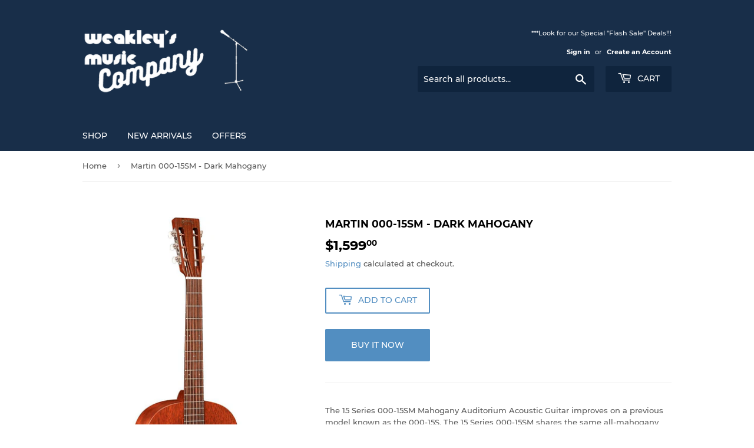

--- FILE ---
content_type: text/html; charset=utf-8
request_url: https://weakleysmusiccompany.com/products/martin-000-15sm-dark-mahogany
body_size: 22773
content:
<!doctype html>
<html class="no-touch no-js">
<head>
  <script>(function(H){H.className=H.className.replace(/\bno-js\b/,'js')})(document.documentElement)</script>
  <!-- Basic page needs ================================================== -->
  <meta charset="utf-8">
  <meta http-equiv="X-UA-Compatible" content="IE=edge,chrome=1">

  
  <link rel="shortcut icon" href="//weakleysmusiccompany.com/cdn/shop/files/butt_32x32.jpg?v=1613742459" type="image/png" />
  

  <!-- Title and description ================================================== -->
  <title>
  Martin 000-15SM - Dark Mahogany &ndash; Weakley&#39;s Music Company
  </title>

  
    <meta name="description" content="The 15 Series 000-15SM Mahogany Auditorium Acoustic Guitar improves on a previous model known as the 000-15S. The 15 Series 000-15SM shares the same all-mahogany body with slotted headstock as its predecessor but now comes with a morado fingerboard and bridge, real rosette, improved fretboard inlays, and nickel tuners ">
  

  <!-- Product meta ================================================== -->
  <!-- /snippets/social-meta-tags.liquid -->




<meta property="og:site_name" content="Weakley&#39;s Music Company">
<meta property="og:url" content="https://weakleysmusiccompany.com/products/martin-000-15sm-dark-mahogany">
<meta property="og:title" content="Martin 000-15SM - Dark Mahogany">
<meta property="og:type" content="product">
<meta property="og:description" content="The 15 Series 000-15SM Mahogany Auditorium Acoustic Guitar improves on a previous model known as the 000-15S. The 15 Series 000-15SM shares the same all-mahogany body with slotted headstock as its predecessor but now comes with a morado fingerboard and bridge, real rosette, improved fretboard inlays, and nickel tuners ">

  <meta property="og:price:amount" content="1,599.00">
  <meta property="og:price:currency" content="USD">

<meta property="og:image" content="http://weakleysmusiccompany.com/cdn/shop/products/Martin-000-15SM-DarkMahogany_Compressed_1200x1200.PNG?v=1557051892"><meta property="og:image" content="http://weakleysmusiccompany.com/cdn/shop/products/Martin-000-15SM-DarkMahogany_1_Compressed_1200x1200.PNG?v=1557051894"><meta property="og:image" content="http://weakleysmusiccompany.com/cdn/shop/products/Martin-000-15SM-DarkMahogany_2_Compressed_1200x1200.PNG?v=1557051895">
<meta property="og:image:secure_url" content="https://weakleysmusiccompany.com/cdn/shop/products/Martin-000-15SM-DarkMahogany_Compressed_1200x1200.PNG?v=1557051892"><meta property="og:image:secure_url" content="https://weakleysmusiccompany.com/cdn/shop/products/Martin-000-15SM-DarkMahogany_1_Compressed_1200x1200.PNG?v=1557051894"><meta property="og:image:secure_url" content="https://weakleysmusiccompany.com/cdn/shop/products/Martin-000-15SM-DarkMahogany_2_Compressed_1200x1200.PNG?v=1557051895">


<meta name="twitter:card" content="summary_large_image">
<meta name="twitter:title" content="Martin 000-15SM - Dark Mahogany">
<meta name="twitter:description" content="The 15 Series 000-15SM Mahogany Auditorium Acoustic Guitar improves on a previous model known as the 000-15S. The 15 Series 000-15SM shares the same all-mahogany body with slotted headstock as its predecessor but now comes with a morado fingerboard and bridge, real rosette, improved fretboard inlays, and nickel tuners ">


  <!-- Helpers ================================================== -->
  <link rel="canonical" href="https://weakleysmusiccompany.com/products/martin-000-15sm-dark-mahogany">
  <meta name="viewport" content="width=device-width,initial-scale=1">

  <!-- CSS ================================================== -->
  <link href="//weakleysmusiccompany.com/cdn/shop/t/2/assets/theme.scss.css?v=24686514969195548541674772335" rel="stylesheet" type="text/css" media="all" />

  <!-- Header hook for plugins ================================================== -->
  <script>window.performance && window.performance.mark && window.performance.mark('shopify.content_for_header.start');</script><meta id="shopify-digital-wallet" name="shopify-digital-wallet" content="/9233236046/digital_wallets/dialog">
<meta name="shopify-checkout-api-token" content="275182117122d5ba7af42a487d44f7f0">
<meta id="in-context-paypal-metadata" data-shop-id="9233236046" data-venmo-supported="true" data-environment="production" data-locale="en_US" data-paypal-v4="true" data-currency="USD">
<link rel="alternate" type="application/json+oembed" href="https://weakleysmusiccompany.com/products/martin-000-15sm-dark-mahogany.oembed">
<script async="async" src="/checkouts/internal/preloads.js?locale=en-US"></script>
<link rel="preconnect" href="https://shop.app" crossorigin="anonymous">
<script async="async" src="https://shop.app/checkouts/internal/preloads.js?locale=en-US&shop_id=9233236046" crossorigin="anonymous"></script>
<script id="apple-pay-shop-capabilities" type="application/json">{"shopId":9233236046,"countryCode":"US","currencyCode":"USD","merchantCapabilities":["supports3DS"],"merchantId":"gid:\/\/shopify\/Shop\/9233236046","merchantName":"Weakley's Music Company","requiredBillingContactFields":["postalAddress","email"],"requiredShippingContactFields":["postalAddress","email"],"shippingType":"shipping","supportedNetworks":["visa","masterCard","amex","discover","elo","jcb"],"total":{"type":"pending","label":"Weakley's Music Company","amount":"1.00"},"shopifyPaymentsEnabled":true,"supportsSubscriptions":true}</script>
<script id="shopify-features" type="application/json">{"accessToken":"275182117122d5ba7af42a487d44f7f0","betas":["rich-media-storefront-analytics"],"domain":"weakleysmusiccompany.com","predictiveSearch":true,"shopId":9233236046,"locale":"en"}</script>
<script>var Shopify = Shopify || {};
Shopify.shop = "weakleys-music-store.myshopify.com";
Shopify.locale = "en";
Shopify.currency = {"active":"USD","rate":"1.0"};
Shopify.country = "US";
Shopify.theme = {"name":"Supply","id":46365671502,"schema_name":"Supply","schema_version":"8.0.3","theme_store_id":679,"role":"main"};
Shopify.theme.handle = "null";
Shopify.theme.style = {"id":null,"handle":null};
Shopify.cdnHost = "weakleysmusiccompany.com/cdn";
Shopify.routes = Shopify.routes || {};
Shopify.routes.root = "/";</script>
<script type="module">!function(o){(o.Shopify=o.Shopify||{}).modules=!0}(window);</script>
<script>!function(o){function n(){var o=[];function n(){o.push(Array.prototype.slice.apply(arguments))}return n.q=o,n}var t=o.Shopify=o.Shopify||{};t.loadFeatures=n(),t.autoloadFeatures=n()}(window);</script>
<script>
  window.ShopifyPay = window.ShopifyPay || {};
  window.ShopifyPay.apiHost = "shop.app\/pay";
  window.ShopifyPay.redirectState = null;
</script>
<script id="shop-js-analytics" type="application/json">{"pageType":"product"}</script>
<script defer="defer" async type="module" src="//weakleysmusiccompany.com/cdn/shopifycloud/shop-js/modules/v2/client.init-shop-cart-sync_C5BV16lS.en.esm.js"></script>
<script defer="defer" async type="module" src="//weakleysmusiccompany.com/cdn/shopifycloud/shop-js/modules/v2/chunk.common_CygWptCX.esm.js"></script>
<script type="module">
  await import("//weakleysmusiccompany.com/cdn/shopifycloud/shop-js/modules/v2/client.init-shop-cart-sync_C5BV16lS.en.esm.js");
await import("//weakleysmusiccompany.com/cdn/shopifycloud/shop-js/modules/v2/chunk.common_CygWptCX.esm.js");

  window.Shopify.SignInWithShop?.initShopCartSync?.({"fedCMEnabled":true,"windoidEnabled":true});

</script>
<script>
  window.Shopify = window.Shopify || {};
  if (!window.Shopify.featureAssets) window.Shopify.featureAssets = {};
  window.Shopify.featureAssets['shop-js'] = {"shop-cart-sync":["modules/v2/client.shop-cart-sync_ZFArdW7E.en.esm.js","modules/v2/chunk.common_CygWptCX.esm.js"],"init-fed-cm":["modules/v2/client.init-fed-cm_CmiC4vf6.en.esm.js","modules/v2/chunk.common_CygWptCX.esm.js"],"shop-button":["modules/v2/client.shop-button_tlx5R9nI.en.esm.js","modules/v2/chunk.common_CygWptCX.esm.js"],"shop-cash-offers":["modules/v2/client.shop-cash-offers_DOA2yAJr.en.esm.js","modules/v2/chunk.common_CygWptCX.esm.js","modules/v2/chunk.modal_D71HUcav.esm.js"],"init-windoid":["modules/v2/client.init-windoid_sURxWdc1.en.esm.js","modules/v2/chunk.common_CygWptCX.esm.js"],"shop-toast-manager":["modules/v2/client.shop-toast-manager_ClPi3nE9.en.esm.js","modules/v2/chunk.common_CygWptCX.esm.js"],"init-shop-email-lookup-coordinator":["modules/v2/client.init-shop-email-lookup-coordinator_B8hsDcYM.en.esm.js","modules/v2/chunk.common_CygWptCX.esm.js"],"init-shop-cart-sync":["modules/v2/client.init-shop-cart-sync_C5BV16lS.en.esm.js","modules/v2/chunk.common_CygWptCX.esm.js"],"avatar":["modules/v2/client.avatar_BTnouDA3.en.esm.js"],"pay-button":["modules/v2/client.pay-button_FdsNuTd3.en.esm.js","modules/v2/chunk.common_CygWptCX.esm.js"],"init-customer-accounts":["modules/v2/client.init-customer-accounts_DxDtT_ad.en.esm.js","modules/v2/client.shop-login-button_C5VAVYt1.en.esm.js","modules/v2/chunk.common_CygWptCX.esm.js","modules/v2/chunk.modal_D71HUcav.esm.js"],"init-shop-for-new-customer-accounts":["modules/v2/client.init-shop-for-new-customer-accounts_ChsxoAhi.en.esm.js","modules/v2/client.shop-login-button_C5VAVYt1.en.esm.js","modules/v2/chunk.common_CygWptCX.esm.js","modules/v2/chunk.modal_D71HUcav.esm.js"],"shop-login-button":["modules/v2/client.shop-login-button_C5VAVYt1.en.esm.js","modules/v2/chunk.common_CygWptCX.esm.js","modules/v2/chunk.modal_D71HUcav.esm.js"],"init-customer-accounts-sign-up":["modules/v2/client.init-customer-accounts-sign-up_CPSyQ0Tj.en.esm.js","modules/v2/client.shop-login-button_C5VAVYt1.en.esm.js","modules/v2/chunk.common_CygWptCX.esm.js","modules/v2/chunk.modal_D71HUcav.esm.js"],"shop-follow-button":["modules/v2/client.shop-follow-button_Cva4Ekp9.en.esm.js","modules/v2/chunk.common_CygWptCX.esm.js","modules/v2/chunk.modal_D71HUcav.esm.js"],"checkout-modal":["modules/v2/client.checkout-modal_BPM8l0SH.en.esm.js","modules/v2/chunk.common_CygWptCX.esm.js","modules/v2/chunk.modal_D71HUcav.esm.js"],"lead-capture":["modules/v2/client.lead-capture_Bi8yE_yS.en.esm.js","modules/v2/chunk.common_CygWptCX.esm.js","modules/v2/chunk.modal_D71HUcav.esm.js"],"shop-login":["modules/v2/client.shop-login_D6lNrXab.en.esm.js","modules/v2/chunk.common_CygWptCX.esm.js","modules/v2/chunk.modal_D71HUcav.esm.js"],"payment-terms":["modules/v2/client.payment-terms_CZxnsJam.en.esm.js","modules/v2/chunk.common_CygWptCX.esm.js","modules/v2/chunk.modal_D71HUcav.esm.js"]};
</script>
<script id="__st">var __st={"a":9233236046,"offset":-28800,"reqid":"ccdcca3e-00ac-4ebe-8265-5e4105aed100-1768732835","pageurl":"weakleysmusiccompany.com\/products\/martin-000-15sm-dark-mahogany","u":"58ea567cdb35","p":"product","rtyp":"product","rid":3544319262798};</script>
<script>window.ShopifyPaypalV4VisibilityTracking = true;</script>
<script id="captcha-bootstrap">!function(){'use strict';const t='contact',e='account',n='new_comment',o=[[t,t],['blogs',n],['comments',n],[t,'customer']],c=[[e,'customer_login'],[e,'guest_login'],[e,'recover_customer_password'],[e,'create_customer']],r=t=>t.map((([t,e])=>`form[action*='/${t}']:not([data-nocaptcha='true']) input[name='form_type'][value='${e}']`)).join(','),a=t=>()=>t?[...document.querySelectorAll(t)].map((t=>t.form)):[];function s(){const t=[...o],e=r(t);return a(e)}const i='password',u='form_key',d=['recaptcha-v3-token','g-recaptcha-response','h-captcha-response',i],f=()=>{try{return window.sessionStorage}catch{return}},m='__shopify_v',_=t=>t.elements[u];function p(t,e,n=!1){try{const o=window.sessionStorage,c=JSON.parse(o.getItem(e)),{data:r}=function(t){const{data:e,action:n}=t;return t[m]||n?{data:e,action:n}:{data:t,action:n}}(c);for(const[e,n]of Object.entries(r))t.elements[e]&&(t.elements[e].value=n);n&&o.removeItem(e)}catch(o){console.error('form repopulation failed',{error:o})}}const l='form_type',E='cptcha';function T(t){t.dataset[E]=!0}const w=window,h=w.document,L='Shopify',v='ce_forms',y='captcha';let A=!1;((t,e)=>{const n=(g='f06e6c50-85a8-45c8-87d0-21a2b65856fe',I='https://cdn.shopify.com/shopifycloud/storefront-forms-hcaptcha/ce_storefront_forms_captcha_hcaptcha.v1.5.2.iife.js',D={infoText:'Protected by hCaptcha',privacyText:'Privacy',termsText:'Terms'},(t,e,n)=>{const o=w[L][v],c=o.bindForm;if(c)return c(t,g,e,D).then(n);var r;o.q.push([[t,g,e,D],n]),r=I,A||(h.body.append(Object.assign(h.createElement('script'),{id:'captcha-provider',async:!0,src:r})),A=!0)});var g,I,D;w[L]=w[L]||{},w[L][v]=w[L][v]||{},w[L][v].q=[],w[L][y]=w[L][y]||{},w[L][y].protect=function(t,e){n(t,void 0,e),T(t)},Object.freeze(w[L][y]),function(t,e,n,w,h,L){const[v,y,A,g]=function(t,e,n){const i=e?o:[],u=t?c:[],d=[...i,...u],f=r(d),m=r(i),_=r(d.filter((([t,e])=>n.includes(e))));return[a(f),a(m),a(_),s()]}(w,h,L),I=t=>{const e=t.target;return e instanceof HTMLFormElement?e:e&&e.form},D=t=>v().includes(t);t.addEventListener('submit',(t=>{const e=I(t);if(!e)return;const n=D(e)&&!e.dataset.hcaptchaBound&&!e.dataset.recaptchaBound,o=_(e),c=g().includes(e)&&(!o||!o.value);(n||c)&&t.preventDefault(),c&&!n&&(function(t){try{if(!f())return;!function(t){const e=f();if(!e)return;const n=_(t);if(!n)return;const o=n.value;o&&e.removeItem(o)}(t);const e=Array.from(Array(32),(()=>Math.random().toString(36)[2])).join('');!function(t,e){_(t)||t.append(Object.assign(document.createElement('input'),{type:'hidden',name:u})),t.elements[u].value=e}(t,e),function(t,e){const n=f();if(!n)return;const o=[...t.querySelectorAll(`input[type='${i}']`)].map((({name:t})=>t)),c=[...d,...o],r={};for(const[a,s]of new FormData(t).entries())c.includes(a)||(r[a]=s);n.setItem(e,JSON.stringify({[m]:1,action:t.action,data:r}))}(t,e)}catch(e){console.error('failed to persist form',e)}}(e),e.submit())}));const S=(t,e)=>{t&&!t.dataset[E]&&(n(t,e.some((e=>e===t))),T(t))};for(const o of['focusin','change'])t.addEventListener(o,(t=>{const e=I(t);D(e)&&S(e,y())}));const B=e.get('form_key'),M=e.get(l),P=B&&M;t.addEventListener('DOMContentLoaded',(()=>{const t=y();if(P)for(const e of t)e.elements[l].value===M&&p(e,B);[...new Set([...A(),...v().filter((t=>'true'===t.dataset.shopifyCaptcha))])].forEach((e=>S(e,t)))}))}(h,new URLSearchParams(w.location.search),n,t,e,['guest_login'])})(!0,!0)}();</script>
<script integrity="sha256-4kQ18oKyAcykRKYeNunJcIwy7WH5gtpwJnB7kiuLZ1E=" data-source-attribution="shopify.loadfeatures" defer="defer" src="//weakleysmusiccompany.com/cdn/shopifycloud/storefront/assets/storefront/load_feature-a0a9edcb.js" crossorigin="anonymous"></script>
<script crossorigin="anonymous" defer="defer" src="//weakleysmusiccompany.com/cdn/shopifycloud/storefront/assets/shopify_pay/storefront-65b4c6d7.js?v=20250812"></script>
<script data-source-attribution="shopify.dynamic_checkout.dynamic.init">var Shopify=Shopify||{};Shopify.PaymentButton=Shopify.PaymentButton||{isStorefrontPortableWallets:!0,init:function(){window.Shopify.PaymentButton.init=function(){};var t=document.createElement("script");t.src="https://weakleysmusiccompany.com/cdn/shopifycloud/portable-wallets/latest/portable-wallets.en.js",t.type="module",document.head.appendChild(t)}};
</script>
<script data-source-attribution="shopify.dynamic_checkout.buyer_consent">
  function portableWalletsHideBuyerConsent(e){var t=document.getElementById("shopify-buyer-consent"),n=document.getElementById("shopify-subscription-policy-button");t&&n&&(t.classList.add("hidden"),t.setAttribute("aria-hidden","true"),n.removeEventListener("click",e))}function portableWalletsShowBuyerConsent(e){var t=document.getElementById("shopify-buyer-consent"),n=document.getElementById("shopify-subscription-policy-button");t&&n&&(t.classList.remove("hidden"),t.removeAttribute("aria-hidden"),n.addEventListener("click",e))}window.Shopify?.PaymentButton&&(window.Shopify.PaymentButton.hideBuyerConsent=portableWalletsHideBuyerConsent,window.Shopify.PaymentButton.showBuyerConsent=portableWalletsShowBuyerConsent);
</script>
<script>
  function portableWalletsCleanup(e){e&&e.src&&console.error("Failed to load portable wallets script "+e.src);var t=document.querySelectorAll("shopify-accelerated-checkout .shopify-payment-button__skeleton, shopify-accelerated-checkout-cart .wallet-cart-button__skeleton"),e=document.getElementById("shopify-buyer-consent");for(let e=0;e<t.length;e++)t[e].remove();e&&e.remove()}function portableWalletsNotLoadedAsModule(e){e instanceof ErrorEvent&&"string"==typeof e.message&&e.message.includes("import.meta")&&"string"==typeof e.filename&&e.filename.includes("portable-wallets")&&(window.removeEventListener("error",portableWalletsNotLoadedAsModule),window.Shopify.PaymentButton.failedToLoad=e,"loading"===document.readyState?document.addEventListener("DOMContentLoaded",window.Shopify.PaymentButton.init):window.Shopify.PaymentButton.init())}window.addEventListener("error",portableWalletsNotLoadedAsModule);
</script>

<script type="module" src="https://weakleysmusiccompany.com/cdn/shopifycloud/portable-wallets/latest/portable-wallets.en.js" onError="portableWalletsCleanup(this)" crossorigin="anonymous"></script>
<script nomodule>
  document.addEventListener("DOMContentLoaded", portableWalletsCleanup);
</script>

<link id="shopify-accelerated-checkout-styles" rel="stylesheet" media="screen" href="https://weakleysmusiccompany.com/cdn/shopifycloud/portable-wallets/latest/accelerated-checkout-backwards-compat.css" crossorigin="anonymous">
<style id="shopify-accelerated-checkout-cart">
        #shopify-buyer-consent {
  margin-top: 1em;
  display: inline-block;
  width: 100%;
}

#shopify-buyer-consent.hidden {
  display: none;
}

#shopify-subscription-policy-button {
  background: none;
  border: none;
  padding: 0;
  text-decoration: underline;
  font-size: inherit;
  cursor: pointer;
}

#shopify-subscription-policy-button::before {
  box-shadow: none;
}

      </style>

<script>window.performance && window.performance.mark && window.performance.mark('shopify.content_for_header.end');</script>

  
  

  <script src="//weakleysmusiccompany.com/cdn/shop/t/2/assets/jquery-2.2.3.min.js?v=58211863146907186831549942903" type="text/javascript"></script>

  <script src="//weakleysmusiccompany.com/cdn/shop/t/2/assets/lazysizes.min.js?v=8147953233334221341549942903" async="async"></script>
  <script src="//weakleysmusiccompany.com/cdn/shop/t/2/assets/vendor.js?v=106177282645720727331549942904" defer="defer"></script>
  <script src="//weakleysmusiccompany.com/cdn/shop/t/2/assets/theme.js?v=44202447189188672501549942909" defer="defer"></script>


<link href="https://monorail-edge.shopifysvc.com" rel="dns-prefetch">
<script>(function(){if ("sendBeacon" in navigator && "performance" in window) {try {var session_token_from_headers = performance.getEntriesByType('navigation')[0].serverTiming.find(x => x.name == '_s').description;} catch {var session_token_from_headers = undefined;}var session_cookie_matches = document.cookie.match(/_shopify_s=([^;]*)/);var session_token_from_cookie = session_cookie_matches && session_cookie_matches.length === 2 ? session_cookie_matches[1] : "";var session_token = session_token_from_headers || session_token_from_cookie || "";function handle_abandonment_event(e) {var entries = performance.getEntries().filter(function(entry) {return /monorail-edge.shopifysvc.com/.test(entry.name);});if (!window.abandonment_tracked && entries.length === 0) {window.abandonment_tracked = true;var currentMs = Date.now();var navigation_start = performance.timing.navigationStart;var payload = {shop_id: 9233236046,url: window.location.href,navigation_start,duration: currentMs - navigation_start,session_token,page_type: "product"};window.navigator.sendBeacon("https://monorail-edge.shopifysvc.com/v1/produce", JSON.stringify({schema_id: "online_store_buyer_site_abandonment/1.1",payload: payload,metadata: {event_created_at_ms: currentMs,event_sent_at_ms: currentMs}}));}}window.addEventListener('pagehide', handle_abandonment_event);}}());</script>
<script id="web-pixels-manager-setup">(function e(e,d,r,n,o){if(void 0===o&&(o={}),!Boolean(null===(a=null===(i=window.Shopify)||void 0===i?void 0:i.analytics)||void 0===a?void 0:a.replayQueue)){var i,a;window.Shopify=window.Shopify||{};var t=window.Shopify;t.analytics=t.analytics||{};var s=t.analytics;s.replayQueue=[],s.publish=function(e,d,r){return s.replayQueue.push([e,d,r]),!0};try{self.performance.mark("wpm:start")}catch(e){}var l=function(){var e={modern:/Edge?\/(1{2}[4-9]|1[2-9]\d|[2-9]\d{2}|\d{4,})\.\d+(\.\d+|)|Firefox\/(1{2}[4-9]|1[2-9]\d|[2-9]\d{2}|\d{4,})\.\d+(\.\d+|)|Chrom(ium|e)\/(9{2}|\d{3,})\.\d+(\.\d+|)|(Maci|X1{2}).+ Version\/(15\.\d+|(1[6-9]|[2-9]\d|\d{3,})\.\d+)([,.]\d+|)( \(\w+\)|)( Mobile\/\w+|) Safari\/|Chrome.+OPR\/(9{2}|\d{3,})\.\d+\.\d+|(CPU[ +]OS|iPhone[ +]OS|CPU[ +]iPhone|CPU IPhone OS|CPU iPad OS)[ +]+(15[._]\d+|(1[6-9]|[2-9]\d|\d{3,})[._]\d+)([._]\d+|)|Android:?[ /-](13[3-9]|1[4-9]\d|[2-9]\d{2}|\d{4,})(\.\d+|)(\.\d+|)|Android.+Firefox\/(13[5-9]|1[4-9]\d|[2-9]\d{2}|\d{4,})\.\d+(\.\d+|)|Android.+Chrom(ium|e)\/(13[3-9]|1[4-9]\d|[2-9]\d{2}|\d{4,})\.\d+(\.\d+|)|SamsungBrowser\/([2-9]\d|\d{3,})\.\d+/,legacy:/Edge?\/(1[6-9]|[2-9]\d|\d{3,})\.\d+(\.\d+|)|Firefox\/(5[4-9]|[6-9]\d|\d{3,})\.\d+(\.\d+|)|Chrom(ium|e)\/(5[1-9]|[6-9]\d|\d{3,})\.\d+(\.\d+|)([\d.]+$|.*Safari\/(?![\d.]+ Edge\/[\d.]+$))|(Maci|X1{2}).+ Version\/(10\.\d+|(1[1-9]|[2-9]\d|\d{3,})\.\d+)([,.]\d+|)( \(\w+\)|)( Mobile\/\w+|) Safari\/|Chrome.+OPR\/(3[89]|[4-9]\d|\d{3,})\.\d+\.\d+|(CPU[ +]OS|iPhone[ +]OS|CPU[ +]iPhone|CPU IPhone OS|CPU iPad OS)[ +]+(10[._]\d+|(1[1-9]|[2-9]\d|\d{3,})[._]\d+)([._]\d+|)|Android:?[ /-](13[3-9]|1[4-9]\d|[2-9]\d{2}|\d{4,})(\.\d+|)(\.\d+|)|Mobile Safari.+OPR\/([89]\d|\d{3,})\.\d+\.\d+|Android.+Firefox\/(13[5-9]|1[4-9]\d|[2-9]\d{2}|\d{4,})\.\d+(\.\d+|)|Android.+Chrom(ium|e)\/(13[3-9]|1[4-9]\d|[2-9]\d{2}|\d{4,})\.\d+(\.\d+|)|Android.+(UC? ?Browser|UCWEB|U3)[ /]?(15\.([5-9]|\d{2,})|(1[6-9]|[2-9]\d|\d{3,})\.\d+)\.\d+|SamsungBrowser\/(5\.\d+|([6-9]|\d{2,})\.\d+)|Android.+MQ{2}Browser\/(14(\.(9|\d{2,})|)|(1[5-9]|[2-9]\d|\d{3,})(\.\d+|))(\.\d+|)|K[Aa][Ii]OS\/(3\.\d+|([4-9]|\d{2,})\.\d+)(\.\d+|)/},d=e.modern,r=e.legacy,n=navigator.userAgent;return n.match(d)?"modern":n.match(r)?"legacy":"unknown"}(),u="modern"===l?"modern":"legacy",c=(null!=n?n:{modern:"",legacy:""})[u],f=function(e){return[e.baseUrl,"/wpm","/b",e.hashVersion,"modern"===e.buildTarget?"m":"l",".js"].join("")}({baseUrl:d,hashVersion:r,buildTarget:u}),m=function(e){var d=e.version,r=e.bundleTarget,n=e.surface,o=e.pageUrl,i=e.monorailEndpoint;return{emit:function(e){var a=e.status,t=e.errorMsg,s=(new Date).getTime(),l=JSON.stringify({metadata:{event_sent_at_ms:s},events:[{schema_id:"web_pixels_manager_load/3.1",payload:{version:d,bundle_target:r,page_url:o,status:a,surface:n,error_msg:t},metadata:{event_created_at_ms:s}}]});if(!i)return console&&console.warn&&console.warn("[Web Pixels Manager] No Monorail endpoint provided, skipping logging."),!1;try{return self.navigator.sendBeacon.bind(self.navigator)(i,l)}catch(e){}var u=new XMLHttpRequest;try{return u.open("POST",i,!0),u.setRequestHeader("Content-Type","text/plain"),u.send(l),!0}catch(e){return console&&console.warn&&console.warn("[Web Pixels Manager] Got an unhandled error while logging to Monorail."),!1}}}}({version:r,bundleTarget:l,surface:e.surface,pageUrl:self.location.href,monorailEndpoint:e.monorailEndpoint});try{o.browserTarget=l,function(e){var d=e.src,r=e.async,n=void 0===r||r,o=e.onload,i=e.onerror,a=e.sri,t=e.scriptDataAttributes,s=void 0===t?{}:t,l=document.createElement("script"),u=document.querySelector("head"),c=document.querySelector("body");if(l.async=n,l.src=d,a&&(l.integrity=a,l.crossOrigin="anonymous"),s)for(var f in s)if(Object.prototype.hasOwnProperty.call(s,f))try{l.dataset[f]=s[f]}catch(e){}if(o&&l.addEventListener("load",o),i&&l.addEventListener("error",i),u)u.appendChild(l);else{if(!c)throw new Error("Did not find a head or body element to append the script");c.appendChild(l)}}({src:f,async:!0,onload:function(){if(!function(){var e,d;return Boolean(null===(d=null===(e=window.Shopify)||void 0===e?void 0:e.analytics)||void 0===d?void 0:d.initialized)}()){var d=window.webPixelsManager.init(e)||void 0;if(d){var r=window.Shopify.analytics;r.replayQueue.forEach((function(e){var r=e[0],n=e[1],o=e[2];d.publishCustomEvent(r,n,o)})),r.replayQueue=[],r.publish=d.publishCustomEvent,r.visitor=d.visitor,r.initialized=!0}}},onerror:function(){return m.emit({status:"failed",errorMsg:"".concat(f," has failed to load")})},sri:function(e){var d=/^sha384-[A-Za-z0-9+/=]+$/;return"string"==typeof e&&d.test(e)}(c)?c:"",scriptDataAttributes:o}),m.emit({status:"loading"})}catch(e){m.emit({status:"failed",errorMsg:(null==e?void 0:e.message)||"Unknown error"})}}})({shopId: 9233236046,storefrontBaseUrl: "https://weakleysmusiccompany.com",extensionsBaseUrl: "https://extensions.shopifycdn.com/cdn/shopifycloud/web-pixels-manager",monorailEndpoint: "https://monorail-edge.shopifysvc.com/unstable/produce_batch",surface: "storefront-renderer",enabledBetaFlags: ["2dca8a86"],webPixelsConfigList: [{"id":"shopify-app-pixel","configuration":"{}","eventPayloadVersion":"v1","runtimeContext":"STRICT","scriptVersion":"0450","apiClientId":"shopify-pixel","type":"APP","privacyPurposes":["ANALYTICS","MARKETING"]},{"id":"shopify-custom-pixel","eventPayloadVersion":"v1","runtimeContext":"LAX","scriptVersion":"0450","apiClientId":"shopify-pixel","type":"CUSTOM","privacyPurposes":["ANALYTICS","MARKETING"]}],isMerchantRequest: false,initData: {"shop":{"name":"Weakley's Music Company","paymentSettings":{"currencyCode":"USD"},"myshopifyDomain":"weakleys-music-store.myshopify.com","countryCode":"US","storefrontUrl":"https:\/\/weakleysmusiccompany.com"},"customer":null,"cart":null,"checkout":null,"productVariants":[{"price":{"amount":1599.0,"currencyCode":"USD"},"product":{"title":"Martin 000-15SM - Dark Mahogany","vendor":"Martin","id":"3544319262798","untranslatedTitle":"Martin 000-15SM - Dark Mahogany","url":"\/products\/martin-000-15sm-dark-mahogany","type":"Acoustic Guitar"},"id":"28131189424206","image":{"src":"\/\/weakleysmusiccompany.com\/cdn\/shop\/products\/Martin-000-15SM-DarkMahogany_Compressed.PNG?v=1557051892"},"sku":"Martin 000-155M","title":"Default Title","untranslatedTitle":"Default Title"}],"purchasingCompany":null},},"https://weakleysmusiccompany.com/cdn","fcfee988w5aeb613cpc8e4bc33m6693e112",{"modern":"","legacy":""},{"shopId":"9233236046","storefrontBaseUrl":"https:\/\/weakleysmusiccompany.com","extensionBaseUrl":"https:\/\/extensions.shopifycdn.com\/cdn\/shopifycloud\/web-pixels-manager","surface":"storefront-renderer","enabledBetaFlags":"[\"2dca8a86\"]","isMerchantRequest":"false","hashVersion":"fcfee988w5aeb613cpc8e4bc33m6693e112","publish":"custom","events":"[[\"page_viewed\",{}],[\"product_viewed\",{\"productVariant\":{\"price\":{\"amount\":1599.0,\"currencyCode\":\"USD\"},\"product\":{\"title\":\"Martin 000-15SM - Dark Mahogany\",\"vendor\":\"Martin\",\"id\":\"3544319262798\",\"untranslatedTitle\":\"Martin 000-15SM - Dark Mahogany\",\"url\":\"\/products\/martin-000-15sm-dark-mahogany\",\"type\":\"Acoustic Guitar\"},\"id\":\"28131189424206\",\"image\":{\"src\":\"\/\/weakleysmusiccompany.com\/cdn\/shop\/products\/Martin-000-15SM-DarkMahogany_Compressed.PNG?v=1557051892\"},\"sku\":\"Martin 000-155M\",\"title\":\"Default Title\",\"untranslatedTitle\":\"Default Title\"}}]]"});</script><script>
  window.ShopifyAnalytics = window.ShopifyAnalytics || {};
  window.ShopifyAnalytics.meta = window.ShopifyAnalytics.meta || {};
  window.ShopifyAnalytics.meta.currency = 'USD';
  var meta = {"product":{"id":3544319262798,"gid":"gid:\/\/shopify\/Product\/3544319262798","vendor":"Martin","type":"Acoustic Guitar","handle":"martin-000-15sm-dark-mahogany","variants":[{"id":28131189424206,"price":159900,"name":"Martin 000-15SM - Dark Mahogany","public_title":null,"sku":"Martin 000-155M"}],"remote":false},"page":{"pageType":"product","resourceType":"product","resourceId":3544319262798,"requestId":"ccdcca3e-00ac-4ebe-8265-5e4105aed100-1768732835"}};
  for (var attr in meta) {
    window.ShopifyAnalytics.meta[attr] = meta[attr];
  }
</script>
<script class="analytics">
  (function () {
    var customDocumentWrite = function(content) {
      var jquery = null;

      if (window.jQuery) {
        jquery = window.jQuery;
      } else if (window.Checkout && window.Checkout.$) {
        jquery = window.Checkout.$;
      }

      if (jquery) {
        jquery('body').append(content);
      }
    };

    var hasLoggedConversion = function(token) {
      if (token) {
        return document.cookie.indexOf('loggedConversion=' + token) !== -1;
      }
      return false;
    }

    var setCookieIfConversion = function(token) {
      if (token) {
        var twoMonthsFromNow = new Date(Date.now());
        twoMonthsFromNow.setMonth(twoMonthsFromNow.getMonth() + 2);

        document.cookie = 'loggedConversion=' + token + '; expires=' + twoMonthsFromNow;
      }
    }

    var trekkie = window.ShopifyAnalytics.lib = window.trekkie = window.trekkie || [];
    if (trekkie.integrations) {
      return;
    }
    trekkie.methods = [
      'identify',
      'page',
      'ready',
      'track',
      'trackForm',
      'trackLink'
    ];
    trekkie.factory = function(method) {
      return function() {
        var args = Array.prototype.slice.call(arguments);
        args.unshift(method);
        trekkie.push(args);
        return trekkie;
      };
    };
    for (var i = 0; i < trekkie.methods.length; i++) {
      var key = trekkie.methods[i];
      trekkie[key] = trekkie.factory(key);
    }
    trekkie.load = function(config) {
      trekkie.config = config || {};
      trekkie.config.initialDocumentCookie = document.cookie;
      var first = document.getElementsByTagName('script')[0];
      var script = document.createElement('script');
      script.type = 'text/javascript';
      script.onerror = function(e) {
        var scriptFallback = document.createElement('script');
        scriptFallback.type = 'text/javascript';
        scriptFallback.onerror = function(error) {
                var Monorail = {
      produce: function produce(monorailDomain, schemaId, payload) {
        var currentMs = new Date().getTime();
        var event = {
          schema_id: schemaId,
          payload: payload,
          metadata: {
            event_created_at_ms: currentMs,
            event_sent_at_ms: currentMs
          }
        };
        return Monorail.sendRequest("https://" + monorailDomain + "/v1/produce", JSON.stringify(event));
      },
      sendRequest: function sendRequest(endpointUrl, payload) {
        // Try the sendBeacon API
        if (window && window.navigator && typeof window.navigator.sendBeacon === 'function' && typeof window.Blob === 'function' && !Monorail.isIos12()) {
          var blobData = new window.Blob([payload], {
            type: 'text/plain'
          });

          if (window.navigator.sendBeacon(endpointUrl, blobData)) {
            return true;
          } // sendBeacon was not successful

        } // XHR beacon

        var xhr = new XMLHttpRequest();

        try {
          xhr.open('POST', endpointUrl);
          xhr.setRequestHeader('Content-Type', 'text/plain');
          xhr.send(payload);
        } catch (e) {
          console.log(e);
        }

        return false;
      },
      isIos12: function isIos12() {
        return window.navigator.userAgent.lastIndexOf('iPhone; CPU iPhone OS 12_') !== -1 || window.navigator.userAgent.lastIndexOf('iPad; CPU OS 12_') !== -1;
      }
    };
    Monorail.produce('monorail-edge.shopifysvc.com',
      'trekkie_storefront_load_errors/1.1',
      {shop_id: 9233236046,
      theme_id: 46365671502,
      app_name: "storefront",
      context_url: window.location.href,
      source_url: "//weakleysmusiccompany.com/cdn/s/trekkie.storefront.cd680fe47e6c39ca5d5df5f0a32d569bc48c0f27.min.js"});

        };
        scriptFallback.async = true;
        scriptFallback.src = '//weakleysmusiccompany.com/cdn/s/trekkie.storefront.cd680fe47e6c39ca5d5df5f0a32d569bc48c0f27.min.js';
        first.parentNode.insertBefore(scriptFallback, first);
      };
      script.async = true;
      script.src = '//weakleysmusiccompany.com/cdn/s/trekkie.storefront.cd680fe47e6c39ca5d5df5f0a32d569bc48c0f27.min.js';
      first.parentNode.insertBefore(script, first);
    };
    trekkie.load(
      {"Trekkie":{"appName":"storefront","development":false,"defaultAttributes":{"shopId":9233236046,"isMerchantRequest":null,"themeId":46365671502,"themeCityHash":"626849583973728277","contentLanguage":"en","currency":"USD","eventMetadataId":"5e373e55-9038-4df1-8cbb-29960b416af5"},"isServerSideCookieWritingEnabled":true,"monorailRegion":"shop_domain","enabledBetaFlags":["65f19447"]},"Session Attribution":{},"S2S":{"facebookCapiEnabled":false,"source":"trekkie-storefront-renderer","apiClientId":580111}}
    );

    var loaded = false;
    trekkie.ready(function() {
      if (loaded) return;
      loaded = true;

      window.ShopifyAnalytics.lib = window.trekkie;

      var originalDocumentWrite = document.write;
      document.write = customDocumentWrite;
      try { window.ShopifyAnalytics.merchantGoogleAnalytics.call(this); } catch(error) {};
      document.write = originalDocumentWrite;

      window.ShopifyAnalytics.lib.page(null,{"pageType":"product","resourceType":"product","resourceId":3544319262798,"requestId":"ccdcca3e-00ac-4ebe-8265-5e4105aed100-1768732835","shopifyEmitted":true});

      var match = window.location.pathname.match(/checkouts\/(.+)\/(thank_you|post_purchase)/)
      var token = match? match[1]: undefined;
      if (!hasLoggedConversion(token)) {
        setCookieIfConversion(token);
        window.ShopifyAnalytics.lib.track("Viewed Product",{"currency":"USD","variantId":28131189424206,"productId":3544319262798,"productGid":"gid:\/\/shopify\/Product\/3544319262798","name":"Martin 000-15SM - Dark Mahogany","price":"1599.00","sku":"Martin 000-155M","brand":"Martin","variant":null,"category":"Acoustic Guitar","nonInteraction":true,"remote":false},undefined,undefined,{"shopifyEmitted":true});
      window.ShopifyAnalytics.lib.track("monorail:\/\/trekkie_storefront_viewed_product\/1.1",{"currency":"USD","variantId":28131189424206,"productId":3544319262798,"productGid":"gid:\/\/shopify\/Product\/3544319262798","name":"Martin 000-15SM - Dark Mahogany","price":"1599.00","sku":"Martin 000-155M","brand":"Martin","variant":null,"category":"Acoustic Guitar","nonInteraction":true,"remote":false,"referer":"https:\/\/weakleysmusiccompany.com\/products\/martin-000-15sm-dark-mahogany"});
      }
    });


        var eventsListenerScript = document.createElement('script');
        eventsListenerScript.async = true;
        eventsListenerScript.src = "//weakleysmusiccompany.com/cdn/shopifycloud/storefront/assets/shop_events_listener-3da45d37.js";
        document.getElementsByTagName('head')[0].appendChild(eventsListenerScript);

})();</script>
<script
  defer
  src="https://weakleysmusiccompany.com/cdn/shopifycloud/perf-kit/shopify-perf-kit-3.0.4.min.js"
  data-application="storefront-renderer"
  data-shop-id="9233236046"
  data-render-region="gcp-us-central1"
  data-page-type="product"
  data-theme-instance-id="46365671502"
  data-theme-name="Supply"
  data-theme-version="8.0.3"
  data-monorail-region="shop_domain"
  data-resource-timing-sampling-rate="10"
  data-shs="true"
  data-shs-beacon="true"
  data-shs-export-with-fetch="true"
  data-shs-logs-sample-rate="1"
  data-shs-beacon-endpoint="https://weakleysmusiccompany.com/api/collect"
></script>
</head>

<body id="martin-000-15sm-dark-mahogany" class="template-product" >

  <div id="shopify-section-header" class="shopify-section header-section"><header class="site-header" role="banner" data-section-id="header" data-section-type="header-section">
  <div class="wrapper">

    <div class="grid--full">
      <div class="grid-item large--one-half">
        
          <div class="h1 header-logo" itemscope itemtype="http://schema.org/Organization">
        
          
          

          <a href="/" itemprop="url">
            <div class="lazyload__image-wrapper no-js header-logo__image" style="max-width:305px;">
              <div style="padding-top:37.5%;">
                <img class="lazyload js"
                  data-src="//weakleysmusiccompany.com/cdn/shop/files/wmc_{width}x.png?v=1613749278"
                  data-widths="[180, 360, 540, 720, 900, 1080, 1296, 1512, 1728, 2048]"
                  data-aspectratio="2.6666666666666665"
                  data-sizes="auto"
                  alt="Weakley&amp;#39;s Music Company"
                  style="width:305px;">
              </div>
            </div>
            <noscript>
              
              <img src="//weakleysmusiccompany.com/cdn/shop/files/wmc_305x.png?v=1613749278"
                srcset="//weakleysmusiccompany.com/cdn/shop/files/wmc_305x.png?v=1613749278 1x, //weakleysmusiccompany.com/cdn/shop/files/wmc_305x@2x.png?v=1613749278 2x"
                alt="Weakley&amp;#39;s Music Company"
                itemprop="logo"
                style="max-width:305px;">
            </noscript>
          </a>
          
        
          </div>
        
      </div>

      <div class="grid-item large--one-half text-center large--text-right">
        
          <div class="site-header--text-links">
            
              

                <p>***Look for our Special &quot;Flash Sale&quot; Deals!!!</p>

              
            

            
              <span class="site-header--meta-links medium-down--hide">
                
                  <a href="https://weakleysmusiccompany.com/customer_authentication/redirect?locale=en&amp;region_country=US" id="customer_login_link">Sign in</a>
                  <span class="site-header--spacer">or</span>
                  <a href="https://shopify.com/9233236046/account?locale=en" id="customer_register_link">Create an Account</a>
                
              </span>
            
          </div>

          <br class="medium-down--hide">
        

        <form action="/search" method="get" class="search-bar" role="search">
  <input type="hidden" name="type" value="product">

  <input type="search" name="q" value="" placeholder="Search all products..." aria-label="Search all products...">
  <button type="submit" class="search-bar--submit icon-fallback-text">
    <span class="icon icon-search" aria-hidden="true"></span>
    <span class="fallback-text">Search</span>
  </button>
</form>


        <a href="/cart" class="header-cart-btn cart-toggle">
          <span class="icon icon-cart"></span>
          Cart <span class="cart-count cart-badge--desktop hidden-count">0</span>
        </a>
      </div>
    </div>

  </div>
</header>

<div id="mobileNavBar">
  <div class="display-table-cell">
    <button class="menu-toggle mobileNavBar-link" aria-controls="navBar" aria-expanded="false"><span class="icon icon-hamburger" aria-hidden="true"></span>Menu</button>
  </div>
  <div class="display-table-cell">
    <a href="/cart" class="cart-toggle mobileNavBar-link">
      <span class="icon icon-cart"></span>
      Cart <span class="cart-count hidden-count">0</span>
    </a>
  </div>
</div>

<nav class="nav-bar" id="navBar" role="navigation">
  <div class="wrapper">
    <form action="/search" method="get" class="search-bar" role="search">
  <input type="hidden" name="type" value="product">

  <input type="search" name="q" value="" placeholder="Search all products..." aria-label="Search all products...">
  <button type="submit" class="search-bar--submit icon-fallback-text">
    <span class="icon icon-search" aria-hidden="true"></span>
    <span class="fallback-text">Search</span>
  </button>
</form>

    <ul class="mobile-nav" id="MobileNav">
  
  
    
      <li>
        <a
          href="/"
          class="mobile-nav--link"
          data-meganav-type="child"
          >
            Shop
        </a>
      </li>
    
  
    
      <li>
        <a
          href="/collections/all"
          class="mobile-nav--link"
          data-meganav-type="child"
          >
            New Arrivals
        </a>
      </li>
    
  
    
      <li>
        <a
          href="/"
          class="mobile-nav--link"
          data-meganav-type="child"
          >
            Offers
        </a>
      </li>
    
  

  
    
      <li class="customer-navlink large--hide"><a href="https://weakleysmusiccompany.com/customer_authentication/redirect?locale=en&amp;region_country=US" id="customer_login_link">Sign in</a></li>
      <li class="customer-navlink large--hide"><a href="https://shopify.com/9233236046/account?locale=en" id="customer_register_link">Create an Account</a></li>
    
  
</ul>

    <ul class="site-nav" id="AccessibleNav">
  
  
    
      <li>
        <a
          href="/"
          class="site-nav--link"
          data-meganav-type="child"
          >
            Shop
        </a>
      </li>
    
  
    
      <li>
        <a
          href="/collections/all"
          class="site-nav--link"
          data-meganav-type="child"
          >
            New Arrivals
        </a>
      </li>
    
  
    
      <li>
        <a
          href="/"
          class="site-nav--link"
          data-meganav-type="child"
          >
            Offers
        </a>
      </li>
    
  

  
    
      <li class="customer-navlink large--hide"><a href="https://weakleysmusiccompany.com/customer_authentication/redirect?locale=en&amp;region_country=US" id="customer_login_link">Sign in</a></li>
      <li class="customer-navlink large--hide"><a href="https://shopify.com/9233236046/account?locale=en" id="customer_register_link">Create an Account</a></li>
    
  
</ul>
  </div>
</nav>




</div>

  <main class="wrapper main-content" role="main">

    

<div id="shopify-section-product-template" class="shopify-section product-template-section"><div id="ProductSection" data-section-id="product-template" data-section-type="product-template" data-zoom-toggle="zoom-in" data-zoom-enabled="true" data-related-enabled="" data-social-sharing="" data-show-compare-at-price="false" data-stock="false" data-incoming-transfer="false" data-ajax-cart-method="modal">





<nav class="breadcrumb" role="navigation" aria-label="breadcrumbs">
  <a href="/" title="Back to the frontpage">Home</a>

  

    
    <span class="divider" aria-hidden="true">&rsaquo;</span>
    <span class="breadcrumb--truncate">Martin 000-15SM - Dark Mahogany</span>

  
</nav>








  <style>
    .selector-wrapper select, .product-variants select {
      margin-bottom: 13px;
    }
  </style>


<div class="grid" itemscope itemtype="http://schema.org/Product">
  <meta itemprop="url" content="https://weakleysmusiccompany.com/products/martin-000-15sm-dark-mahogany">
  <meta itemprop="image" content="//weakleysmusiccompany.com/cdn/shop/products/Martin-000-15SM-DarkMahogany_Compressed_grande.PNG?v=1557051892">

  <div class="grid-item large--two-fifths">
    <div class="grid">
      <div class="grid-item large--eleven-twelfths text-center">
        <div class="product-photo-container" id="productPhotoContainer-product-template">
          
          
<div id="productPhotoWrapper-product-template-11010367553614" class="lazyload__image-wrapper" data-image-id="11010367553614" style="max-width: 516px">
              <div class="no-js product__image-wrapper" style="padding-top:187.4031007751938%;">
                <img id=""
                  
                  src="//weakleysmusiccompany.com/cdn/shop/products/Martin-000-15SM-DarkMahogany_Compressed_300x300.PNG?v=1557051892"
                  
                  class="lazyload no-js lazypreload"
                  data-src="//weakleysmusiccompany.com/cdn/shop/products/Martin-000-15SM-DarkMahogany_Compressed_{width}x.PNG?v=1557051892"
                  data-widths="[180, 360, 540, 720, 900, 1080, 1296, 1512, 1728, 2048]"
                  data-aspectratio="0.5336091003102379"
                  data-sizes="auto"
                  alt="Martin 000-15SM - Dark Mahogany"
                   data-zoom="//weakleysmusiccompany.com/cdn/shop/products/Martin-000-15SM-DarkMahogany_Compressed_1024x1024@2x.PNG?v=1557051892">
              </div>
            </div>
            
              <noscript>
                <img src="//weakleysmusiccompany.com/cdn/shop/products/Martin-000-15SM-DarkMahogany_Compressed_580x.PNG?v=1557051892"
                  srcset="//weakleysmusiccompany.com/cdn/shop/products/Martin-000-15SM-DarkMahogany_Compressed_580x.PNG?v=1557051892 1x, //weakleysmusiccompany.com/cdn/shop/products/Martin-000-15SM-DarkMahogany_Compressed_580x@2x.PNG?v=1557051892 2x"
                  alt="Martin 000-15SM - Dark Mahogany" style="opacity:1;">
              </noscript>
            
          
<div id="productPhotoWrapper-product-template-11010367684686" class="lazyload__image-wrapper hide" data-image-id="11010367684686" style="max-width: 855px">
              <div class="no-js product__image-wrapper" style="padding-top:113.21637426900585%;">
                <img id=""
                  
                  class="lazyload no-js lazypreload"
                  data-src="//weakleysmusiccompany.com/cdn/shop/products/Martin-000-15SM-DarkMahogany_1_Compressed_{width}x.PNG?v=1557051894"
                  data-widths="[180, 360, 540, 720, 900, 1080, 1296, 1512, 1728, 2048]"
                  data-aspectratio="0.8832644628099173"
                  data-sizes="auto"
                  alt="Martin 000-15SM - Dark Mahogany"
                   data-zoom="//weakleysmusiccompany.com/cdn/shop/products/Martin-000-15SM-DarkMahogany_1_Compressed_1024x1024@2x.PNG?v=1557051894">
              </div>
            </div>
            
          
<div id="productPhotoWrapper-product-template-11010367750222" class="lazyload__image-wrapper hide" data-image-id="11010367750222" style="max-width: 462px">
              <div class="no-js product__image-wrapper" style="padding-top:172.07792207792207%;">
                <img id=""
                  
                  class="lazyload no-js lazypreload"
                  data-src="//weakleysmusiccompany.com/cdn/shop/products/Martin-000-15SM-DarkMahogany_2_Compressed_{width}x.PNG?v=1557051895"
                  data-widths="[180, 360, 540, 720, 900, 1080, 1296, 1512, 1728, 2048]"
                  data-aspectratio="0.5811320754716981"
                  data-sizes="auto"
                  alt="Martin 000-15SM - Dark Mahogany"
                   data-zoom="//weakleysmusiccompany.com/cdn/shop/products/Martin-000-15SM-DarkMahogany_2_Compressed_1024x1024@2x.PNG?v=1557051895">
              </div>
            </div>
            
          
<div id="productPhotoWrapper-product-template-11010367848526" class="lazyload__image-wrapper hide" data-image-id="11010367848526" style="max-width: 639px">
              <div class="no-js product__image-wrapper" style="padding-top:126.60406885758997%;">
                <img id=""
                  
                  class="lazyload no-js lazypreload"
                  data-src="//weakleysmusiccompany.com/cdn/shop/products/Martin-000-15SM-DarkMahogany_3_Compressed_{width}x.PNG?v=1557051896"
                  data-widths="[180, 360, 540, 720, 900, 1080, 1296, 1512, 1728, 2048]"
                  data-aspectratio="0.7898640296662547"
                  data-sizes="auto"
                  alt="Martin 000-15SM - Dark Mahogany"
                   data-zoom="//weakleysmusiccompany.com/cdn/shop/products/Martin-000-15SM-DarkMahogany_3_Compressed_1024x1024@2x.PNG?v=1557051896">
              </div>
            </div>
            
          
<div id="productPhotoWrapper-product-template-11010367881294" class="lazyload__image-wrapper hide" data-image-id="11010367881294" style="max-width: 483px">
              <div class="no-js product__image-wrapper" style="padding-top:103.31262939958592%;">
                <img id=""
                  
                  class="lazyload no-js lazypreload"
                  data-src="//weakleysmusiccompany.com/cdn/shop/products/Martin-000-15SM-DarkMahogany_4_Compressed_{width}x.PNG?v=1557051897"
                  data-widths="[180, 360, 540, 720, 900, 1080, 1296, 1512, 1728, 2048]"
                  data-aspectratio="0.9679358717434869"
                  data-sizes="auto"
                  alt="Martin 000-15SM - Dark Mahogany"
                   data-zoom="//weakleysmusiccompany.com/cdn/shop/products/Martin-000-15SM-DarkMahogany_4_Compressed_1024x1024@2x.PNG?v=1557051897">
              </div>
            </div>
            
          
<div id="productPhotoWrapper-product-template-11010367979598" class="lazyload__image-wrapper hide" data-image-id="11010367979598" style="max-width: 443px">
              <div class="no-js product__image-wrapper" style="padding-top:111.73814898419865%;">
                <img id=""
                  
                  class="lazyload no-js lazypreload"
                  data-src="//weakleysmusiccompany.com/cdn/shop/products/Martin-000-15SM-DarkMahogany_5_Compressed_{width}x.PNG?v=1557051899"
                  data-widths="[180, 360, 540, 720, 900, 1080, 1296, 1512, 1728, 2048]"
                  data-aspectratio="0.8949494949494949"
                  data-sizes="auto"
                  alt="Martin 000-15SM - Dark Mahogany"
                   data-zoom="//weakleysmusiccompany.com/cdn/shop/products/Martin-000-15SM-DarkMahogany_5_Compressed_1024x1024@2x.PNG?v=1557051899">
              </div>
            </div>
            
          
        </div>

        
          <ul class="product-photo-thumbs grid-uniform" id="productThumbs-product-template">

            
              <li class="grid-item medium-down--one-quarter large--one-quarter">
                <a href="//weakleysmusiccompany.com/cdn/shop/products/Martin-000-15SM-DarkMahogany_Compressed_1024x1024@2x.PNG?v=1557051892" class="product-photo-thumb product-photo-thumb-product-template" data-image-id="11010367553614">
                  <img src="//weakleysmusiccompany.com/cdn/shop/products/Martin-000-15SM-DarkMahogany_Compressed_compact.PNG?v=1557051892" alt="Martin 000-15SM - Dark Mahogany">
                </a>
              </li>
            
              <li class="grid-item medium-down--one-quarter large--one-quarter">
                <a href="//weakleysmusiccompany.com/cdn/shop/products/Martin-000-15SM-DarkMahogany_1_Compressed_1024x1024@2x.PNG?v=1557051894" class="product-photo-thumb product-photo-thumb-product-template" data-image-id="11010367684686">
                  <img src="//weakleysmusiccompany.com/cdn/shop/products/Martin-000-15SM-DarkMahogany_1_Compressed_compact.PNG?v=1557051894" alt="Martin 000-15SM - Dark Mahogany">
                </a>
              </li>
            
              <li class="grid-item medium-down--one-quarter large--one-quarter">
                <a href="//weakleysmusiccompany.com/cdn/shop/products/Martin-000-15SM-DarkMahogany_2_Compressed_1024x1024@2x.PNG?v=1557051895" class="product-photo-thumb product-photo-thumb-product-template" data-image-id="11010367750222">
                  <img src="//weakleysmusiccompany.com/cdn/shop/products/Martin-000-15SM-DarkMahogany_2_Compressed_compact.PNG?v=1557051895" alt="Martin 000-15SM - Dark Mahogany">
                </a>
              </li>
            
              <li class="grid-item medium-down--one-quarter large--one-quarter">
                <a href="//weakleysmusiccompany.com/cdn/shop/products/Martin-000-15SM-DarkMahogany_3_Compressed_1024x1024@2x.PNG?v=1557051896" class="product-photo-thumb product-photo-thumb-product-template" data-image-id="11010367848526">
                  <img src="//weakleysmusiccompany.com/cdn/shop/products/Martin-000-15SM-DarkMahogany_3_Compressed_compact.PNG?v=1557051896" alt="Martin 000-15SM - Dark Mahogany">
                </a>
              </li>
            
              <li class="grid-item medium-down--one-quarter large--one-quarter">
                <a href="//weakleysmusiccompany.com/cdn/shop/products/Martin-000-15SM-DarkMahogany_4_Compressed_1024x1024@2x.PNG?v=1557051897" class="product-photo-thumb product-photo-thumb-product-template" data-image-id="11010367881294">
                  <img src="//weakleysmusiccompany.com/cdn/shop/products/Martin-000-15SM-DarkMahogany_4_Compressed_compact.PNG?v=1557051897" alt="Martin 000-15SM - Dark Mahogany">
                </a>
              </li>
            
              <li class="grid-item medium-down--one-quarter large--one-quarter">
                <a href="//weakleysmusiccompany.com/cdn/shop/products/Martin-000-15SM-DarkMahogany_5_Compressed_1024x1024@2x.PNG?v=1557051899" class="product-photo-thumb product-photo-thumb-product-template" data-image-id="11010367979598">
                  <img src="//weakleysmusiccompany.com/cdn/shop/products/Martin-000-15SM-DarkMahogany_5_Compressed_compact.PNG?v=1557051899" alt="Martin 000-15SM - Dark Mahogany">
                </a>
              </li>
            

          </ul>
        

      </div>
    </div>
  </div>

  <div class="grid-item large--three-fifths">

    <h1 class="h2" itemprop="name">Martin 000-15SM - Dark Mahogany</h1>

    

    <div itemprop="offers" itemscope itemtype="http://schema.org/Offer">

      

      <meta itemprop="priceCurrency" content="USD">
      <meta itemprop="price" content="1599.0">

      <ul class="inline-list product-meta">
        <li>
          <span id="productPrice-product-template" class="h1">
            





<small aria-hidden="true">$1,599<sup>00</sup></small>
<span class="visually-hidden">$1,599.00</span>

          </span>
        </li>
        
        
      </ul><div class="product__policies rte"><a href="/policies/shipping-policy">Shipping</a> calculated at checkout.
</div><hr id="variantBreak" class="hr--clear hr--small">

      <link itemprop="availability" href="http://schema.org/InStock">

      
<form method="post" action="/cart/add" id="addToCartForm-product-template" accept-charset="UTF-8" class="addToCartForm addToCartForm--payment-button
" enctype="multipart/form-data"><input type="hidden" name="form_type" value="product" /><input type="hidden" name="utf8" value="✓" />
        <select name="id" id="productSelect-product-template" class="product-variants product-variants-product-template">
          
            

              <option  selected="selected"  data-sku="Martin 000-155M" value="28131189424206">Default Title - $1,599.00 USD</option>

            
          
        </select>

        

        

        

        <div class="payment-buttons payment-buttons--small">
          <button type="submit" name="add" id="addToCart-product-template" class="btn btn--add-to-cart btn--secondary-accent">
            <span class="icon icon-cart"></span>
            <span id="addToCartText-product-template">Add to Cart</span>
          </button>

          
            <div data-shopify="payment-button" class="shopify-payment-button"> <shopify-accelerated-checkout recommended="null" fallback="{&quot;supports_subs&quot;:true,&quot;supports_def_opts&quot;:true,&quot;name&quot;:&quot;buy_it_now&quot;,&quot;wallet_params&quot;:{}}" access-token="275182117122d5ba7af42a487d44f7f0" buyer-country="US" buyer-locale="en" buyer-currency="USD" variant-params="[{&quot;id&quot;:28131189424206,&quot;requiresShipping&quot;:true}]" shop-id="9233236046" enabled-flags="[&quot;ae0f5bf6&quot;]" disabled > <div class="shopify-payment-button__button" role="button" disabled aria-hidden="true" style="background-color: transparent; border: none"> <div class="shopify-payment-button__skeleton">&nbsp;</div> </div> </shopify-accelerated-checkout> <small id="shopify-buyer-consent" class="hidden" aria-hidden="true" data-consent-type="subscription"> This item is a recurring or deferred purchase. By continuing, I agree to the <span id="shopify-subscription-policy-button">cancellation policy</span> and authorize you to charge my payment method at the prices, frequency and dates listed on this page until my order is fulfilled or I cancel, if permitted. </small> </div>
          
        </div>
      <input type="hidden" name="product-id" value="3544319262798" /><input type="hidden" name="section-id" value="product-template" /></form>

      <hr class="product-template-hr">
    </div>

    <div class="product-description rte" itemprop="description">
      <p>The 15 Series 000-15SM Mahogany Auditorium Acoustic Guitar improves on a previous model known as the 000-15S. The 15 Series 000-15SM shares the same all-mahogany body with slotted headstock as its predecessor but now comes with a morado fingerboard and bridge, real rosette, improved fretboard inlays, and nickel tuners with butterbean nobs. This small-bodied guitar harkens back to an earlier time before the invasion of the dreadnought. It features a 12-fret body design that offers up plenty of woody tone and volume, in spite of its compact size. This is a great guitar for fingerpickers or anyone looking to acquire an instant classic. </p>
<p><strong>FEATURES</strong></p>
<p><strong>Body<br> </strong>Body type: 000 12-Fret<br> Cutaway: Non-cutaway <br> Top wood: Solid Genuine Mahogany<br> Back &amp; sides: Solid Genuine Mahogany<br> Bracing pattern: A-Frame ''X''<br> Body finish: Satin<br> Orientation: Right handed <br> <strong>Neck</strong> <br> Neck shape: Modified Low Oval<br> Nut width: 1.75" (44.5mm)<br> Fingerboard: Morado<br> Neck wood: Solid Genuine Mahogany <br> Scale length: 25.4" <br> Number of frets: 20 <br> Neck finish: Satin<br> <strong>Electronics</strong> <br> Pickup/preamp: No<br> Brand: Not applicable<br> Configuration: Not applicable<br> Preamp EQ: Not applicable<br> Feedback filter: Not applicable<br> Tuner: Not applicable<br> <strong>Other</strong> <br> Headstock overlay: Solid East Indian Rosewood<br> Tuning machines: Nickel Open-Geared with Ivoroid Buttons<br> Bridge: Morado<br> Saddle &amp; nut: Compensated Bone/Bone<br> Number of strings: 6-string <br> Special features: Tonewoods<br> Case: Hardshell <br> Accessories: Info not available <br> Country of origin: United States</p>
<h2>Tech Specs</h2>
<ul>
<li>
<strong>String Type: </strong><span>Steel</span>
</li>
<li>
<strong>Number of Strings: </strong><span>6</span>
</li>
<li>
<strong>Body Shape: </strong><span>000-12 Fret</span>
</li>
<li>
<strong>Body Style: </strong><span>No Cutaway</span>
</li>
<li>
<strong>Left-/Right-handed: </strong><span>Right-handed</span>
</li>
<li>
<strong>Color: </strong><span>Natural</span>
</li>
<li>
<strong>Finish: </strong><span>Satin</span>
</li>
<li>
<strong>Top Wood: </strong><span>Solid Mahogany</span>
</li>
<li>
<strong>Back &amp; Sides Wood: </strong><span>Solid Mahogany</span>
</li>
<li>
<strong>Body Bracing: </strong><span>X-bracing</span>
</li>
<li>
<strong>Neck Wood: </strong><span>Mahogany</span>
</li>
<li>
<strong>Neck Shape: </strong><span>Modified low oval</span>
</li>
<li>
<strong>Radius: </strong><span>16"</span>
</li>
<li>
<strong>Fingerboard Material: </strong><span>East Indian Rosewood</span>
</li>
<li>
<strong>Fingerboard Inlay: </strong><span>Dots</span>
</li>
<li>
<strong>Number of Frets: </strong><span>20</span>
</li>
<li>
<strong>Scale Length: </strong><span>4"</span>
</li>
<li>
<strong>Tuning Machines: </strong><span>Nickel Open-Geared with Ivoroid Buttons</span>
</li>
<li>
<strong>Bridge Material:</strong><span>East Indian Rosewood</span>
</li>
<li>
<strong>Nut/Saddle Material:</strong><span> Bone/Bone</span>
</li>
<li>
<strong>Nut Width: </strong><span>75"</span>
</li>
<li>
<strong>Strings: </strong><span>Martin SP Lifespan Phosphor Bronze Light Gauge</span>
</li>
<li>
<strong>Case Included: </strong><span>Hardshell Case</span>
</li>
</ul>
    </div>

    
      



<div class="social-sharing is-normal" data-permalink="https://weakleysmusiccompany.com/products/martin-000-15sm-dark-mahogany">

  
    <a target="_blank" href="//www.facebook.com/sharer.php?u=https://weakleysmusiccompany.com/products/martin-000-15sm-dark-mahogany" class="share-facebook" title="Share on Facebook">
      <span class="icon icon-facebook" aria-hidden="true"></span>
      <span class="share-title" aria-hidden="true">Share</span>
      <span class="visually-hidden">Share on Facebook</span>
    </a>
  

  
    <a target="_blank" href="//twitter.com/share?text=Martin%20000-15SM%20-%20Dark%20Mahogany&amp;url=https://weakleysmusiccompany.com/products/martin-000-15sm-dark-mahogany&amp;source=webclient" class="share-twitter" title="Tweet on Twitter">
      <span class="icon icon-twitter" aria-hidden="true"></span>
      <span class="share-title" aria-hidden="true">Tweet</span>
      <span class="visually-hidden">Tweet on Twitter</span>
    </a>
  

  

    
      <a target="_blank" href="//pinterest.com/pin/create/button/?url=https://weakleysmusiccompany.com/products/martin-000-15sm-dark-mahogany&amp;media=http://weakleysmusiccompany.com/cdn/shop/products/Martin-000-15SM-DarkMahogany_Compressed_1024x1024.PNG?v=1557051892&amp;description=Martin%20000-15SM%20-%20Dark%20Mahogany" class="share-pinterest" title="Pin on Pinterest">
        <span class="icon icon-pinterest" aria-hidden="true"></span>
        <span class="share-title" aria-hidden="true">Pin it</span>
        <span class="visually-hidden">Pin on Pinterest</span>
      </a>
    

  

</div>

    

  </div>
</div>






  <script type="application/json" id="ProductJson-product-template">
    {"id":3544319262798,"title":"Martin 000-15SM - Dark Mahogany","handle":"martin-000-15sm-dark-mahogany","description":"\u003cp\u003eThe 15 Series 000-15SM Mahogany Auditorium Acoustic Guitar improves on a previous model known as the 000-15S. The 15 Series 000-15SM shares the same all-mahogany body with slotted headstock as its predecessor but now comes with a morado fingerboard and bridge, real rosette, improved fretboard inlays, and nickel tuners with butterbean nobs. This small-bodied guitar harkens back to an earlier time before the invasion of the dreadnought. It features a 12-fret body design that offers up plenty of woody tone and volume, in spite of its compact size. This is a great guitar for fingerpickers or anyone looking to acquire an instant classic. \u003c\/p\u003e\n\u003cp\u003e\u003cstrong\u003eFEATURES\u003c\/strong\u003e\u003c\/p\u003e\n\u003cp\u003e\u003cstrong\u003eBody\u003cbr\u003e \u003c\/strong\u003eBody type: 000 12-Fret\u003cbr\u003e Cutaway: Non-cutaway \u003cbr\u003e Top wood: Solid Genuine Mahogany\u003cbr\u003e Back \u0026amp; sides: Solid Genuine Mahogany\u003cbr\u003e Bracing pattern: A-Frame ''X''\u003cbr\u003e Body finish: Satin\u003cbr\u003e Orientation: Right handed \u003cbr\u003e \u003cstrong\u003eNeck\u003c\/strong\u003e \u003cbr\u003e Neck shape: Modified Low Oval\u003cbr\u003e Nut width: 1.75\" (44.5mm)\u003cbr\u003e Fingerboard: Morado\u003cbr\u003e Neck wood: Solid Genuine Mahogany \u003cbr\u003e Scale length: 25.4\" \u003cbr\u003e Number of frets: 20 \u003cbr\u003e Neck finish: Satin\u003cbr\u003e \u003cstrong\u003eElectronics\u003c\/strong\u003e \u003cbr\u003e Pickup\/preamp: No\u003cbr\u003e Brand: Not applicable\u003cbr\u003e Configuration: Not applicable\u003cbr\u003e Preamp EQ: Not applicable\u003cbr\u003e Feedback filter: Not applicable\u003cbr\u003e Tuner: Not applicable\u003cbr\u003e \u003cstrong\u003eOther\u003c\/strong\u003e \u003cbr\u003e Headstock overlay: Solid East Indian Rosewood\u003cbr\u003e Tuning machines: Nickel Open-Geared with Ivoroid Buttons\u003cbr\u003e Bridge: Morado\u003cbr\u003e Saddle \u0026amp; nut: Compensated Bone\/Bone\u003cbr\u003e Number of strings: 6-string \u003cbr\u003e Special features: Tonewoods\u003cbr\u003e Case: Hardshell \u003cbr\u003e Accessories: Info not available \u003cbr\u003e Country of origin: United States\u003c\/p\u003e\n\u003ch2\u003eTech Specs\u003c\/h2\u003e\n\u003cul\u003e\n\u003cli\u003e\n\u003cstrong\u003eString Type: \u003c\/strong\u003e\u003cspan\u003eSteel\u003c\/span\u003e\n\u003c\/li\u003e\n\u003cli\u003e\n\u003cstrong\u003eNumber of Strings: \u003c\/strong\u003e\u003cspan\u003e6\u003c\/span\u003e\n\u003c\/li\u003e\n\u003cli\u003e\n\u003cstrong\u003eBody Shape: \u003c\/strong\u003e\u003cspan\u003e000-12 Fret\u003c\/span\u003e\n\u003c\/li\u003e\n\u003cli\u003e\n\u003cstrong\u003eBody Style: \u003c\/strong\u003e\u003cspan\u003eNo Cutaway\u003c\/span\u003e\n\u003c\/li\u003e\n\u003cli\u003e\n\u003cstrong\u003eLeft-\/Right-handed: \u003c\/strong\u003e\u003cspan\u003eRight-handed\u003c\/span\u003e\n\u003c\/li\u003e\n\u003cli\u003e\n\u003cstrong\u003eColor: \u003c\/strong\u003e\u003cspan\u003eNatural\u003c\/span\u003e\n\u003c\/li\u003e\n\u003cli\u003e\n\u003cstrong\u003eFinish: \u003c\/strong\u003e\u003cspan\u003eSatin\u003c\/span\u003e\n\u003c\/li\u003e\n\u003cli\u003e\n\u003cstrong\u003eTop Wood: \u003c\/strong\u003e\u003cspan\u003eSolid Mahogany\u003c\/span\u003e\n\u003c\/li\u003e\n\u003cli\u003e\n\u003cstrong\u003eBack \u0026amp; Sides Wood: \u003c\/strong\u003e\u003cspan\u003eSolid Mahogany\u003c\/span\u003e\n\u003c\/li\u003e\n\u003cli\u003e\n\u003cstrong\u003eBody Bracing: \u003c\/strong\u003e\u003cspan\u003eX-bracing\u003c\/span\u003e\n\u003c\/li\u003e\n\u003cli\u003e\n\u003cstrong\u003eNeck Wood: \u003c\/strong\u003e\u003cspan\u003eMahogany\u003c\/span\u003e\n\u003c\/li\u003e\n\u003cli\u003e\n\u003cstrong\u003eNeck Shape: \u003c\/strong\u003e\u003cspan\u003eModified low oval\u003c\/span\u003e\n\u003c\/li\u003e\n\u003cli\u003e\n\u003cstrong\u003eRadius: \u003c\/strong\u003e\u003cspan\u003e16\"\u003c\/span\u003e\n\u003c\/li\u003e\n\u003cli\u003e\n\u003cstrong\u003eFingerboard Material: \u003c\/strong\u003e\u003cspan\u003eEast Indian Rosewood\u003c\/span\u003e\n\u003c\/li\u003e\n\u003cli\u003e\n\u003cstrong\u003eFingerboard Inlay: \u003c\/strong\u003e\u003cspan\u003eDots\u003c\/span\u003e\n\u003c\/li\u003e\n\u003cli\u003e\n\u003cstrong\u003eNumber of Frets: \u003c\/strong\u003e\u003cspan\u003e20\u003c\/span\u003e\n\u003c\/li\u003e\n\u003cli\u003e\n\u003cstrong\u003eScale Length: \u003c\/strong\u003e\u003cspan\u003e4\"\u003c\/span\u003e\n\u003c\/li\u003e\n\u003cli\u003e\n\u003cstrong\u003eTuning Machines: \u003c\/strong\u003e\u003cspan\u003eNickel Open-Geared with Ivoroid Buttons\u003c\/span\u003e\n\u003c\/li\u003e\n\u003cli\u003e\n\u003cstrong\u003eBridge Material:\u003c\/strong\u003e\u003cspan\u003eEast Indian Rosewood\u003c\/span\u003e\n\u003c\/li\u003e\n\u003cli\u003e\n\u003cstrong\u003eNut\/Saddle Material:\u003c\/strong\u003e\u003cspan\u003e Bone\/Bone\u003c\/span\u003e\n\u003c\/li\u003e\n\u003cli\u003e\n\u003cstrong\u003eNut Width: \u003c\/strong\u003e\u003cspan\u003e75\"\u003c\/span\u003e\n\u003c\/li\u003e\n\u003cli\u003e\n\u003cstrong\u003eStrings: \u003c\/strong\u003e\u003cspan\u003eMartin SP Lifespan Phosphor Bronze Light Gauge\u003c\/span\u003e\n\u003c\/li\u003e\n\u003cli\u003e\n\u003cstrong\u003eCase Included: \u003c\/strong\u003e\u003cspan\u003eHardshell Case\u003c\/span\u003e\n\u003c\/li\u003e\n\u003c\/ul\u003e","published_at":"2019-05-05T03:20:07-07:00","created_at":"2019-05-05T03:24:49-07:00","vendor":"Martin","type":"Acoustic Guitar","tags":["Acoustic Guitar"],"price":159900,"price_min":159900,"price_max":159900,"available":true,"price_varies":false,"compare_at_price":null,"compare_at_price_min":0,"compare_at_price_max":0,"compare_at_price_varies":false,"variants":[{"id":28131189424206,"title":"Default Title","option1":"Default Title","option2":null,"option3":null,"sku":"Martin 000-155M","requires_shipping":true,"taxable":true,"featured_image":null,"available":true,"name":"Martin 000-15SM - Dark Mahogany","public_title":null,"options":["Default Title"],"price":159900,"weight":13608,"compare_at_price":null,"inventory_management":"shopify","barcode":"00015SM","requires_selling_plan":false,"selling_plan_allocations":[]}],"images":["\/\/weakleysmusiccompany.com\/cdn\/shop\/products\/Martin-000-15SM-DarkMahogany_Compressed.PNG?v=1557051892","\/\/weakleysmusiccompany.com\/cdn\/shop\/products\/Martin-000-15SM-DarkMahogany_1_Compressed.PNG?v=1557051894","\/\/weakleysmusiccompany.com\/cdn\/shop\/products\/Martin-000-15SM-DarkMahogany_2_Compressed.PNG?v=1557051895","\/\/weakleysmusiccompany.com\/cdn\/shop\/products\/Martin-000-15SM-DarkMahogany_3_Compressed.PNG?v=1557051896","\/\/weakleysmusiccompany.com\/cdn\/shop\/products\/Martin-000-15SM-DarkMahogany_4_Compressed.PNG?v=1557051897","\/\/weakleysmusiccompany.com\/cdn\/shop\/products\/Martin-000-15SM-DarkMahogany_5_Compressed.PNG?v=1557051899"],"featured_image":"\/\/weakleysmusiccompany.com\/cdn\/shop\/products\/Martin-000-15SM-DarkMahogany_Compressed.PNG?v=1557051892","options":["Title"],"media":[{"alt":null,"id":1139821248590,"position":1,"preview_image":{"aspect_ratio":0.534,"height":967,"width":516,"src":"\/\/weakleysmusiccompany.com\/cdn\/shop\/products\/Martin-000-15SM-DarkMahogany_Compressed.PNG?v=1557051892"},"aspect_ratio":0.534,"height":967,"media_type":"image","src":"\/\/weakleysmusiccompany.com\/cdn\/shop\/products\/Martin-000-15SM-DarkMahogany_Compressed.PNG?v=1557051892","width":516},{"alt":null,"id":1139821314126,"position":2,"preview_image":{"aspect_ratio":0.883,"height":968,"width":855,"src":"\/\/weakleysmusiccompany.com\/cdn\/shop\/products\/Martin-000-15SM-DarkMahogany_1_Compressed.PNG?v=1557051894"},"aspect_ratio":0.883,"height":968,"media_type":"image","src":"\/\/weakleysmusiccompany.com\/cdn\/shop\/products\/Martin-000-15SM-DarkMahogany_1_Compressed.PNG?v=1557051894","width":855},{"alt":null,"id":1139821379662,"position":3,"preview_image":{"aspect_ratio":0.581,"height":795,"width":462,"src":"\/\/weakleysmusiccompany.com\/cdn\/shop\/products\/Martin-000-15SM-DarkMahogany_2_Compressed.PNG?v=1557051895"},"aspect_ratio":0.581,"height":795,"media_type":"image","src":"\/\/weakleysmusiccompany.com\/cdn\/shop\/products\/Martin-000-15SM-DarkMahogany_2_Compressed.PNG?v=1557051895","width":462},{"alt":null,"id":1139821445198,"position":4,"preview_image":{"aspect_ratio":0.79,"height":809,"width":639,"src":"\/\/weakleysmusiccompany.com\/cdn\/shop\/products\/Martin-000-15SM-DarkMahogany_3_Compressed.PNG?v=1557051896"},"aspect_ratio":0.79,"height":809,"media_type":"image","src":"\/\/weakleysmusiccompany.com\/cdn\/shop\/products\/Martin-000-15SM-DarkMahogany_3_Compressed.PNG?v=1557051896","width":639},{"alt":null,"id":1139821477966,"position":5,"preview_image":{"aspect_ratio":0.968,"height":499,"width":483,"src":"\/\/weakleysmusiccompany.com\/cdn\/shop\/products\/Martin-000-15SM-DarkMahogany_4_Compressed.PNG?v=1557051897"},"aspect_ratio":0.968,"height":499,"media_type":"image","src":"\/\/weakleysmusiccompany.com\/cdn\/shop\/products\/Martin-000-15SM-DarkMahogany_4_Compressed.PNG?v=1557051897","width":483},{"alt":null,"id":1139821543502,"position":6,"preview_image":{"aspect_ratio":0.895,"height":495,"width":443,"src":"\/\/weakleysmusiccompany.com\/cdn\/shop\/products\/Martin-000-15SM-DarkMahogany_5_Compressed.PNG?v=1557051899"},"aspect_ratio":0.895,"height":495,"media_type":"image","src":"\/\/weakleysmusiccompany.com\/cdn\/shop\/products\/Martin-000-15SM-DarkMahogany_5_Compressed.PNG?v=1557051899","width":443}],"requires_selling_plan":false,"selling_plan_groups":[],"content":"\u003cp\u003eThe 15 Series 000-15SM Mahogany Auditorium Acoustic Guitar improves on a previous model known as the 000-15S. The 15 Series 000-15SM shares the same all-mahogany body with slotted headstock as its predecessor but now comes with a morado fingerboard and bridge, real rosette, improved fretboard inlays, and nickel tuners with butterbean nobs. This small-bodied guitar harkens back to an earlier time before the invasion of the dreadnought. It features a 12-fret body design that offers up plenty of woody tone and volume, in spite of its compact size. This is a great guitar for fingerpickers or anyone looking to acquire an instant classic. \u003c\/p\u003e\n\u003cp\u003e\u003cstrong\u003eFEATURES\u003c\/strong\u003e\u003c\/p\u003e\n\u003cp\u003e\u003cstrong\u003eBody\u003cbr\u003e \u003c\/strong\u003eBody type: 000 12-Fret\u003cbr\u003e Cutaway: Non-cutaway \u003cbr\u003e Top wood: Solid Genuine Mahogany\u003cbr\u003e Back \u0026amp; sides: Solid Genuine Mahogany\u003cbr\u003e Bracing pattern: A-Frame ''X''\u003cbr\u003e Body finish: Satin\u003cbr\u003e Orientation: Right handed \u003cbr\u003e \u003cstrong\u003eNeck\u003c\/strong\u003e \u003cbr\u003e Neck shape: Modified Low Oval\u003cbr\u003e Nut width: 1.75\" (44.5mm)\u003cbr\u003e Fingerboard: Morado\u003cbr\u003e Neck wood: Solid Genuine Mahogany \u003cbr\u003e Scale length: 25.4\" \u003cbr\u003e Number of frets: 20 \u003cbr\u003e Neck finish: Satin\u003cbr\u003e \u003cstrong\u003eElectronics\u003c\/strong\u003e \u003cbr\u003e Pickup\/preamp: No\u003cbr\u003e Brand: Not applicable\u003cbr\u003e Configuration: Not applicable\u003cbr\u003e Preamp EQ: Not applicable\u003cbr\u003e Feedback filter: Not applicable\u003cbr\u003e Tuner: Not applicable\u003cbr\u003e \u003cstrong\u003eOther\u003c\/strong\u003e \u003cbr\u003e Headstock overlay: Solid East Indian Rosewood\u003cbr\u003e Tuning machines: Nickel Open-Geared with Ivoroid Buttons\u003cbr\u003e Bridge: Morado\u003cbr\u003e Saddle \u0026amp; nut: Compensated Bone\/Bone\u003cbr\u003e Number of strings: 6-string \u003cbr\u003e Special features: Tonewoods\u003cbr\u003e Case: Hardshell \u003cbr\u003e Accessories: Info not available \u003cbr\u003e Country of origin: United States\u003c\/p\u003e\n\u003ch2\u003eTech Specs\u003c\/h2\u003e\n\u003cul\u003e\n\u003cli\u003e\n\u003cstrong\u003eString Type: \u003c\/strong\u003e\u003cspan\u003eSteel\u003c\/span\u003e\n\u003c\/li\u003e\n\u003cli\u003e\n\u003cstrong\u003eNumber of Strings: \u003c\/strong\u003e\u003cspan\u003e6\u003c\/span\u003e\n\u003c\/li\u003e\n\u003cli\u003e\n\u003cstrong\u003eBody Shape: \u003c\/strong\u003e\u003cspan\u003e000-12 Fret\u003c\/span\u003e\n\u003c\/li\u003e\n\u003cli\u003e\n\u003cstrong\u003eBody Style: \u003c\/strong\u003e\u003cspan\u003eNo Cutaway\u003c\/span\u003e\n\u003c\/li\u003e\n\u003cli\u003e\n\u003cstrong\u003eLeft-\/Right-handed: \u003c\/strong\u003e\u003cspan\u003eRight-handed\u003c\/span\u003e\n\u003c\/li\u003e\n\u003cli\u003e\n\u003cstrong\u003eColor: \u003c\/strong\u003e\u003cspan\u003eNatural\u003c\/span\u003e\n\u003c\/li\u003e\n\u003cli\u003e\n\u003cstrong\u003eFinish: \u003c\/strong\u003e\u003cspan\u003eSatin\u003c\/span\u003e\n\u003c\/li\u003e\n\u003cli\u003e\n\u003cstrong\u003eTop Wood: \u003c\/strong\u003e\u003cspan\u003eSolid Mahogany\u003c\/span\u003e\n\u003c\/li\u003e\n\u003cli\u003e\n\u003cstrong\u003eBack \u0026amp; Sides Wood: \u003c\/strong\u003e\u003cspan\u003eSolid Mahogany\u003c\/span\u003e\n\u003c\/li\u003e\n\u003cli\u003e\n\u003cstrong\u003eBody Bracing: \u003c\/strong\u003e\u003cspan\u003eX-bracing\u003c\/span\u003e\n\u003c\/li\u003e\n\u003cli\u003e\n\u003cstrong\u003eNeck Wood: \u003c\/strong\u003e\u003cspan\u003eMahogany\u003c\/span\u003e\n\u003c\/li\u003e\n\u003cli\u003e\n\u003cstrong\u003eNeck Shape: \u003c\/strong\u003e\u003cspan\u003eModified low oval\u003c\/span\u003e\n\u003c\/li\u003e\n\u003cli\u003e\n\u003cstrong\u003eRadius: \u003c\/strong\u003e\u003cspan\u003e16\"\u003c\/span\u003e\n\u003c\/li\u003e\n\u003cli\u003e\n\u003cstrong\u003eFingerboard Material: \u003c\/strong\u003e\u003cspan\u003eEast Indian Rosewood\u003c\/span\u003e\n\u003c\/li\u003e\n\u003cli\u003e\n\u003cstrong\u003eFingerboard Inlay: \u003c\/strong\u003e\u003cspan\u003eDots\u003c\/span\u003e\n\u003c\/li\u003e\n\u003cli\u003e\n\u003cstrong\u003eNumber of Frets: \u003c\/strong\u003e\u003cspan\u003e20\u003c\/span\u003e\n\u003c\/li\u003e\n\u003cli\u003e\n\u003cstrong\u003eScale Length: \u003c\/strong\u003e\u003cspan\u003e4\"\u003c\/span\u003e\n\u003c\/li\u003e\n\u003cli\u003e\n\u003cstrong\u003eTuning Machines: \u003c\/strong\u003e\u003cspan\u003eNickel Open-Geared with Ivoroid Buttons\u003c\/span\u003e\n\u003c\/li\u003e\n\u003cli\u003e\n\u003cstrong\u003eBridge Material:\u003c\/strong\u003e\u003cspan\u003eEast Indian Rosewood\u003c\/span\u003e\n\u003c\/li\u003e\n\u003cli\u003e\n\u003cstrong\u003eNut\/Saddle Material:\u003c\/strong\u003e\u003cspan\u003e Bone\/Bone\u003c\/span\u003e\n\u003c\/li\u003e\n\u003cli\u003e\n\u003cstrong\u003eNut Width: \u003c\/strong\u003e\u003cspan\u003e75\"\u003c\/span\u003e\n\u003c\/li\u003e\n\u003cli\u003e\n\u003cstrong\u003eStrings: \u003c\/strong\u003e\u003cspan\u003eMartin SP Lifespan Phosphor Bronze Light Gauge\u003c\/span\u003e\n\u003c\/li\u003e\n\u003cli\u003e\n\u003cstrong\u003eCase Included: \u003c\/strong\u003e\u003cspan\u003eHardshell Case\u003c\/span\u003e\n\u003c\/li\u003e\n\u003c\/ul\u003e"}
  </script>
  

</div>




</div>

  </main>

  <div id="shopify-section-footer" class="shopify-section footer-section">

<footer class="site-footer small--text-center" role="contentinfo">
  <div class="wrapper">

    <div class="grid">

    

      


    <div class="grid-item small--one-whole two-twelfths">
      
        <h3>Quick links</h3>
      

      
        <ul>
          
            <li><a href="/search">Search</a></li>
          
            <li><a href="/policies/terms-of-service">Terms & Conditions</a></li>
          
            <li><a href="/policies/privacy-policy">Privacy Policy</a></li>
          
            <li><a href="/policies/refund-policy">Refunds</a></li>
          
            <li><a href="/policies/shipping-policy">Shipping</a></li>
          
        </ul>

        
      </div>
    

      


    <div class="grid-item small--one-whole one-third">
      
        <h3>Subscribe to our mailing list.</h3>
      

      
          <div class="site-footer__newsletter-subtext">
            
          </div>
          <div class="form-vertical">
  <form method="post" action="/contact#contact_form" id="contact_form" accept-charset="UTF-8" class="contact-form"><input type="hidden" name="form_type" value="customer" /><input type="hidden" name="utf8" value="✓" />
    
    
      <input type="hidden" name="contact[tags]" value="newsletter">
      <div class="input-group">
        <label for="Email" class="visually-hidden">Email</label>
        <input type="email" value="" placeholder="Email Address" name="contact[email]" id="Email" class="input-group-field" aria-label="Email Address" autocorrect="off" autocapitalize="off">
        <span class="input-group-btn">
          <button type="submit" class="btn-secondary btn--small" name="commit" id="subscribe">Sign Up</button>
        </span>
      </div>
    
  </form>
</div>

        
      </div>
    

  </div>

  

    <div class="grid">
    
      
      </div>
      <hr class="hr--small">
      <div class="grid">
      <div class="grid-item large--two-fifths">
          <ul class="legal-links inline-list">
              <li>
                &copy; 2026 <a href="/" title="">Weakley&#39;s Music Company</a>
              </li>
              <li>
                
              </li>
          </ul>
      </div><div class="grid-item large--three-fifths large--text-right">
            <span class="visually-hidden">Payment icons</span>
            <ul class="inline-list payment-icons"><li>
                  <svg class="icon" xmlns="http://www.w3.org/2000/svg" role="img" aria-labelledby="pi-american_express" viewBox="0 0 38 24" width="38" height="24"><title id="pi-american_express">American Express</title><path fill="#000" d="M35 0H3C1.3 0 0 1.3 0 3v18c0 1.7 1.4 3 3 3h32c1.7 0 3-1.3 3-3V3c0-1.7-1.4-3-3-3Z" opacity=".07"/><path fill="#006FCF" d="M35 1c1.1 0 2 .9 2 2v18c0 1.1-.9 2-2 2H3c-1.1 0-2-.9-2-2V3c0-1.1.9-2 2-2h32Z"/><path fill="#FFF" d="M22.012 19.936v-8.421L37 11.528v2.326l-1.732 1.852L37 17.573v2.375h-2.766l-1.47-1.622-1.46 1.628-9.292-.02Z"/><path fill="#006FCF" d="M23.013 19.012v-6.57h5.572v1.513h-3.768v1.028h3.678v1.488h-3.678v1.01h3.768v1.531h-5.572Z"/><path fill="#006FCF" d="m28.557 19.012 3.083-3.289-3.083-3.282h2.386l1.884 2.083 1.89-2.082H37v.051l-3.017 3.23L37 18.92v.093h-2.307l-1.917-2.103-1.898 2.104h-2.321Z"/><path fill="#FFF" d="M22.71 4.04h3.614l1.269 2.881V4.04h4.46l.77 2.159.771-2.159H37v8.421H19l3.71-8.421Z"/><path fill="#006FCF" d="m23.395 4.955-2.916 6.566h2l.55-1.315h2.98l.55 1.315h2.05l-2.904-6.566h-2.31Zm.25 3.777.875-2.09.873 2.09h-1.748Z"/><path fill="#006FCF" d="M28.581 11.52V4.953l2.811.01L32.84 9l1.456-4.046H37v6.565l-1.74.016v-4.51l-1.644 4.494h-1.59L30.35 7.01v4.51h-1.768Z"/></svg>

                </li><li>
                  <svg class="icon" version="1.1" xmlns="http://www.w3.org/2000/svg" role="img" x="0" y="0" width="38" height="24" viewBox="0 0 165.521 105.965" xml:space="preserve" aria-labelledby="pi-apple_pay"><title id="pi-apple_pay">Apple Pay</title><path fill="#000" d="M150.698 0H14.823c-.566 0-1.133 0-1.698.003-.477.004-.953.009-1.43.022-1.039.028-2.087.09-3.113.274a10.51 10.51 0 0 0-2.958.975 9.932 9.932 0 0 0-4.35 4.35 10.463 10.463 0 0 0-.975 2.96C.113 9.611.052 10.658.024 11.696a70.22 70.22 0 0 0-.022 1.43C0 13.69 0 14.256 0 14.823v76.318c0 .567 0 1.132.002 1.699.003.476.009.953.022 1.43.028 1.036.09 2.084.275 3.11a10.46 10.46 0 0 0 .974 2.96 9.897 9.897 0 0 0 1.83 2.52 9.874 9.874 0 0 0 2.52 1.83c.947.483 1.917.79 2.96.977 1.025.183 2.073.245 3.112.273.477.011.953.017 1.43.02.565.004 1.132.004 1.698.004h135.875c.565 0 1.132 0 1.697-.004.476-.002.952-.009 1.431-.02 1.037-.028 2.085-.09 3.113-.273a10.478 10.478 0 0 0 2.958-.977 9.955 9.955 0 0 0 4.35-4.35c.483-.947.789-1.917.974-2.96.186-1.026.246-2.074.274-3.11.013-.477.02-.954.022-1.43.004-.567.004-1.132.004-1.699V14.824c0-.567 0-1.133-.004-1.699a63.067 63.067 0 0 0-.022-1.429c-.028-1.038-.088-2.085-.274-3.112a10.4 10.4 0 0 0-.974-2.96 9.94 9.94 0 0 0-4.35-4.35A10.52 10.52 0 0 0 156.939.3c-1.028-.185-2.076-.246-3.113-.274a71.417 71.417 0 0 0-1.431-.022C151.83 0 151.263 0 150.698 0z" /><path fill="#FFF" d="M150.698 3.532l1.672.003c.452.003.905.008 1.36.02.793.022 1.719.065 2.583.22.75.135 1.38.34 1.984.648a6.392 6.392 0 0 1 2.804 2.807c.306.6.51 1.226.645 1.983.154.854.197 1.783.218 2.58.013.45.019.9.02 1.36.005.557.005 1.113.005 1.671v76.318c0 .558 0 1.114-.004 1.682-.002.45-.008.9-.02 1.35-.022.796-.065 1.725-.221 2.589a6.855 6.855 0 0 1-.645 1.975 6.397 6.397 0 0 1-2.808 2.807c-.6.306-1.228.511-1.971.645-.881.157-1.847.2-2.574.22-.457.01-.912.017-1.379.019-.555.004-1.113.004-1.669.004H14.801c-.55 0-1.1 0-1.66-.004a74.993 74.993 0 0 1-1.35-.018c-.744-.02-1.71-.064-2.584-.22a6.938 6.938 0 0 1-1.986-.65 6.337 6.337 0 0 1-1.622-1.18 6.355 6.355 0 0 1-1.178-1.623 6.935 6.935 0 0 1-.646-1.985c-.156-.863-.2-1.788-.22-2.578a66.088 66.088 0 0 1-.02-1.355l-.003-1.327V14.474l.002-1.325a66.7 66.7 0 0 1 .02-1.357c.022-.792.065-1.717.222-2.587a6.924 6.924 0 0 1 .646-1.981c.304-.598.7-1.144 1.18-1.623a6.386 6.386 0 0 1 1.624-1.18 6.96 6.96 0 0 1 1.98-.646c.865-.155 1.792-.198 2.586-.22.452-.012.905-.017 1.354-.02l1.677-.003h135.875" /><g><g><path fill="#000" d="M43.508 35.77c1.404-1.755 2.356-4.112 2.105-6.52-2.054.102-4.56 1.355-6.012 3.112-1.303 1.504-2.456 3.959-2.156 6.266 2.306.2 4.61-1.152 6.063-2.858" /><path fill="#000" d="M45.587 39.079c-3.35-.2-6.196 1.9-7.795 1.9-1.6 0-4.049-1.8-6.698-1.751-3.447.05-6.645 2-8.395 5.1-3.598 6.2-.95 15.4 2.55 20.45 1.699 2.5 3.747 5.25 6.445 5.151 2.55-.1 3.549-1.65 6.647-1.65 3.097 0 3.997 1.65 6.696 1.6 2.798-.05 4.548-2.5 6.247-5 1.95-2.85 2.747-5.6 2.797-5.75-.05-.05-5.396-2.101-5.446-8.251-.05-5.15 4.198-7.6 4.398-7.751-2.399-3.548-6.147-3.948-7.447-4.048" /></g><g><path fill="#000" d="M78.973 32.11c7.278 0 12.347 5.017 12.347 12.321 0 7.33-5.173 12.373-12.529 12.373h-8.058V69.62h-5.822V32.11h14.062zm-8.24 19.807h6.68c5.07 0 7.954-2.729 7.954-7.46 0-4.73-2.885-7.434-7.928-7.434h-6.706v14.894z" /><path fill="#000" d="M92.764 61.847c0-4.809 3.665-7.564 10.423-7.98l7.252-.442v-2.08c0-3.04-2.001-4.704-5.562-4.704-2.938 0-5.07 1.507-5.51 3.82h-5.252c.157-4.86 4.731-8.395 10.918-8.395 6.654 0 10.995 3.483 10.995 8.89v18.663h-5.38v-4.497h-.13c-1.534 2.937-4.914 4.782-8.579 4.782-5.406 0-9.175-3.222-9.175-8.057zm17.675-2.417v-2.106l-6.472.416c-3.64.234-5.536 1.585-5.536 3.95 0 2.288 1.975 3.77 5.068 3.77 3.95 0 6.94-2.522 6.94-6.03z" /><path fill="#000" d="M120.975 79.652v-4.496c.364.051 1.247.103 1.715.103 2.573 0 4.029-1.09 4.913-3.899l.52-1.663-9.852-27.293h6.082l6.863 22.146h.13l6.862-22.146h5.927l-10.216 28.67c-2.34 6.577-5.017 8.735-10.683 8.735-.442 0-1.872-.052-2.261-.157z" /></g></g></svg>

                </li><li>
                  <svg class="icon" viewBox="0 0 38 24" xmlns="http://www.w3.org/2000/svg" role="img" width="38" height="24" aria-labelledby="pi-diners_club"><title id="pi-diners_club">Diners Club</title><path opacity=".07" d="M35 0H3C1.3 0 0 1.3 0 3v18c0 1.7 1.4 3 3 3h32c1.7 0 3-1.3 3-3V3c0-1.7-1.4-3-3-3z"/><path fill="#fff" d="M35 1c1.1 0 2 .9 2 2v18c0 1.1-.9 2-2 2H3c-1.1 0-2-.9-2-2V3c0-1.1.9-2 2-2h32"/><path d="M12 12v3.7c0 .3-.2.3-.5.2-1.9-.8-3-3.3-2.3-5.4.4-1.1 1.2-2 2.3-2.4.4-.2.5-.1.5.2V12zm2 0V8.3c0-.3 0-.3.3-.2 2.1.8 3.2 3.3 2.4 5.4-.4 1.1-1.2 2-2.3 2.4-.4.2-.4.1-.4-.2V12zm7.2-7H13c3.8 0 6.8 3.1 6.8 7s-3 7-6.8 7h8.2c3.8 0 6.8-3.1 6.8-7s-3-7-6.8-7z" fill="#3086C8"/></svg>
                </li><li>
                  <svg class="icon" viewBox="0 0 38 24" width="38" height="24" role="img" aria-labelledby="pi-discover" fill="none" xmlns="http://www.w3.org/2000/svg"><title id="pi-discover">Discover</title><path fill="#000" opacity=".07" d="M35 0H3C1.3 0 0 1.3 0 3v18c0 1.7 1.4 3 3 3h32c1.7 0 3-1.3 3-3V3c0-1.7-1.4-3-3-3z"/><path d="M35 1c1.1 0 2 .9 2 2v18c0 1.1-.9 2-2 2H3c-1.1 0-2-.9-2-2V3c0-1.1.9-2 2-2h32z" fill="#fff"/><path d="M3.57 7.16H2v5.5h1.57c.83 0 1.43-.2 1.96-.63.63-.52 1-1.3 1-2.11-.01-1.63-1.22-2.76-2.96-2.76zm1.26 4.14c-.34.3-.77.44-1.47.44h-.29V8.1h.29c.69 0 1.11.12 1.47.44.37.33.59.84.59 1.37 0 .53-.22 1.06-.59 1.39zm2.19-4.14h1.07v5.5H7.02v-5.5zm3.69 2.11c-.64-.24-.83-.4-.83-.69 0-.35.34-.61.8-.61.32 0 .59.13.86.45l.56-.73c-.46-.4-1.01-.61-1.62-.61-.97 0-1.72.68-1.72 1.58 0 .76.35 1.15 1.35 1.51.42.15.63.25.74.31.21.14.32.34.32.57 0 .45-.35.78-.83.78-.51 0-.92-.26-1.17-.73l-.69.67c.49.73 1.09 1.05 1.9 1.05 1.11 0 1.9-.74 1.9-1.81.02-.89-.35-1.29-1.57-1.74zm1.92.65c0 1.62 1.27 2.87 2.9 2.87.46 0 .86-.09 1.34-.32v-1.26c-.43.43-.81.6-1.29.6-1.08 0-1.85-.78-1.85-1.9 0-1.06.79-1.89 1.8-1.89.51 0 .9.18 1.34.62V7.38c-.47-.24-.86-.34-1.32-.34-1.61 0-2.92 1.28-2.92 2.88zm12.76.94l-1.47-3.7h-1.17l2.33 5.64h.58l2.37-5.64h-1.16l-1.48 3.7zm3.13 1.8h3.04v-.93h-1.97v-1.48h1.9v-.93h-1.9V8.1h1.97v-.94h-3.04v5.5zm7.29-3.87c0-1.03-.71-1.62-1.95-1.62h-1.59v5.5h1.07v-2.21h.14l1.48 2.21h1.32l-1.73-2.32c.81-.17 1.26-.72 1.26-1.56zm-2.16.91h-.31V8.03h.33c.67 0 1.03.28 1.03.82 0 .55-.36.85-1.05.85z" fill="#231F20"/><path d="M20.16 12.86a2.931 2.931 0 100-5.862 2.931 2.931 0 000 5.862z" fill="url(#pi-paint0_linear)"/><path opacity=".65" d="M20.16 12.86a2.931 2.931 0 100-5.862 2.931 2.931 0 000 5.862z" fill="url(#pi-paint1_linear)"/><path d="M36.57 7.506c0-.1-.07-.15-.18-.15h-.16v.48h.12v-.19l.14.19h.14l-.16-.2c.06-.01.1-.06.1-.13zm-.2.07h-.02v-.13h.02c.06 0 .09.02.09.06 0 .05-.03.07-.09.07z" fill="#231F20"/><path d="M36.41 7.176c-.23 0-.42.19-.42.42 0 .23.19.42.42.42.23 0 .42-.19.42-.42 0-.23-.19-.42-.42-.42zm0 .77c-.18 0-.34-.15-.34-.35 0-.19.15-.35.34-.35.18 0 .33.16.33.35 0 .19-.15.35-.33.35z" fill="#231F20"/><path d="M37 12.984S27.09 19.873 8.976 23h26.023a2 2 0 002-1.984l.024-3.02L37 12.985z" fill="#F48120"/><defs><linearGradient id="pi-paint0_linear" x1="21.657" y1="12.275" x2="19.632" y2="9.104" gradientUnits="userSpaceOnUse"><stop stop-color="#F89F20"/><stop offset=".25" stop-color="#F79A20"/><stop offset=".533" stop-color="#F68D20"/><stop offset=".62" stop-color="#F58720"/><stop offset=".723" stop-color="#F48120"/><stop offset="1" stop-color="#F37521"/></linearGradient><linearGradient id="pi-paint1_linear" x1="21.338" y1="12.232" x2="18.378" y2="6.446" gradientUnits="userSpaceOnUse"><stop stop-color="#F58720"/><stop offset=".359" stop-color="#E16F27"/><stop offset=".703" stop-color="#D4602C"/><stop offset=".982" stop-color="#D05B2E"/></linearGradient></defs></svg>
                </li><li>
                  <svg class="icon" xmlns="http://www.w3.org/2000/svg" role="img" viewBox="0 0 38 24" width="38" height="24" aria-labelledby="pi-google_pay"><title id="pi-google_pay">Google Pay</title><path d="M35 0H3C1.3 0 0 1.3 0 3v18c0 1.7 1.4 3 3 3h32c1.7 0 3-1.3 3-3V3c0-1.7-1.4-3-3-3z" fill="#000" opacity=".07"/><path d="M35 1c1.1 0 2 .9 2 2v18c0 1.1-.9 2-2 2H3c-1.1 0-2-.9-2-2V3c0-1.1.9-2 2-2h32" fill="#FFF"/><path d="M18.093 11.976v3.2h-1.018v-7.9h2.691a2.447 2.447 0 0 1 1.747.692 2.28 2.28 0 0 1 .11 3.224l-.11.116c-.47.447-1.098.69-1.747.674l-1.673-.006zm0-3.732v2.788h1.698c.377.012.741-.135 1.005-.404a1.391 1.391 0 0 0-1.005-2.354l-1.698-.03zm6.484 1.348c.65-.03 1.286.188 1.778.613.445.43.682 1.03.65 1.649v3.334h-.969v-.766h-.049a1.93 1.93 0 0 1-1.673.931 2.17 2.17 0 0 1-1.496-.533 1.667 1.667 0 0 1-.613-1.324 1.606 1.606 0 0 1 .613-1.336 2.746 2.746 0 0 1 1.698-.515c.517-.02 1.03.093 1.49.331v-.208a1.134 1.134 0 0 0-.417-.901 1.416 1.416 0 0 0-.98-.368 1.545 1.545 0 0 0-1.319.717l-.895-.564a2.488 2.488 0 0 1 2.182-1.06zM23.29 13.52a.79.79 0 0 0 .337.662c.223.176.5.269.785.263.429-.001.84-.17 1.146-.472.305-.286.478-.685.478-1.103a2.047 2.047 0 0 0-1.324-.374 1.716 1.716 0 0 0-1.03.294.883.883 0 0 0-.392.73zm9.286-3.75l-3.39 7.79h-1.048l1.281-2.728-2.224-5.062h1.103l1.612 3.885 1.569-3.885h1.097z" fill="#5F6368"/><path d="M13.986 11.284c0-.308-.024-.616-.073-.92h-4.29v1.747h2.451a2.096 2.096 0 0 1-.9 1.373v1.134h1.464a4.433 4.433 0 0 0 1.348-3.334z" fill="#4285F4"/><path d="M9.629 15.721a4.352 4.352 0 0 0 3.01-1.097l-1.466-1.14a2.752 2.752 0 0 1-4.094-1.44H5.577v1.17a4.53 4.53 0 0 0 4.052 2.507z" fill="#34A853"/><path d="M7.079 12.05a2.709 2.709 0 0 1 0-1.735v-1.17H5.577a4.505 4.505 0 0 0 0 4.075l1.502-1.17z" fill="#FBBC04"/><path d="M9.629 8.44a2.452 2.452 0 0 1 1.74.68l1.3-1.293a4.37 4.37 0 0 0-3.065-1.183 4.53 4.53 0 0 0-4.027 2.5l1.502 1.171a2.715 2.715 0 0 1 2.55-1.875z" fill="#EA4335"/></svg>

                </li><li>
                  <svg class="icon" viewBox="0 0 38 24" xmlns="http://www.w3.org/2000/svg" role="img" width="38" height="24" aria-labelledby="pi-master"><title id="pi-master">Mastercard</title><path opacity=".07" d="M35 0H3C1.3 0 0 1.3 0 3v18c0 1.7 1.4 3 3 3h32c1.7 0 3-1.3 3-3V3c0-1.7-1.4-3-3-3z"/><path fill="#fff" d="M35 1c1.1 0 2 .9 2 2v18c0 1.1-.9 2-2 2H3c-1.1 0-2-.9-2-2V3c0-1.1.9-2 2-2h32"/><circle fill="#EB001B" cx="15" cy="12" r="7"/><circle fill="#F79E1B" cx="23" cy="12" r="7"/><path fill="#FF5F00" d="M22 12c0-2.4-1.2-4.5-3-5.7-1.8 1.3-3 3.4-3 5.7s1.2 4.5 3 5.7c1.8-1.2 3-3.3 3-5.7z"/></svg>
                </li><li>
                  <svg class="icon" viewBox="0 0 38 24" xmlns="http://www.w3.org/2000/svg" width="38" height="24" role="img" aria-labelledby="pi-paypal"><title id="pi-paypal">PayPal</title><path opacity=".07" d="M35 0H3C1.3 0 0 1.3 0 3v18c0 1.7 1.4 3 3 3h32c1.7 0 3-1.3 3-3V3c0-1.7-1.4-3-3-3z"/><path fill="#fff" d="M35 1c1.1 0 2 .9 2 2v18c0 1.1-.9 2-2 2H3c-1.1 0-2-.9-2-2V3c0-1.1.9-2 2-2h32"/><path fill="#003087" d="M23.9 8.3c.2-1 0-1.7-.6-2.3-.6-.7-1.7-1-3.1-1h-4.1c-.3 0-.5.2-.6.5L14 15.6c0 .2.1.4.3.4H17l.4-3.4 1.8-2.2 4.7-2.1z"/><path fill="#3086C8" d="M23.9 8.3l-.2.2c-.5 2.8-2.2 3.8-4.6 3.8H18c-.3 0-.5.2-.6.5l-.6 3.9-.2 1c0 .2.1.4.3.4H19c.3 0 .5-.2.5-.4v-.1l.4-2.4v-.1c0-.2.3-.4.5-.4h.3c2.1 0 3.7-.8 4.1-3.2.2-1 .1-1.8-.4-2.4-.1-.5-.3-.7-.5-.8z"/><path fill="#012169" d="M23.3 8.1c-.1-.1-.2-.1-.3-.1-.1 0-.2 0-.3-.1-.3-.1-.7-.1-1.1-.1h-3c-.1 0-.2 0-.2.1-.2.1-.3.2-.3.4l-.7 4.4v.1c0-.3.3-.5.6-.5h1.3c2.5 0 4.1-1 4.6-3.8v-.2c-.1-.1-.3-.2-.5-.2h-.1z"/></svg>
                </li><li>
                  <svg class="icon" xmlns="http://www.w3.org/2000/svg" role="img" viewBox="0 0 38 24" width="38" height="24" aria-labelledby="pi-shopify_pay"><title id="pi-shopify_pay">Shop Pay</title><path opacity=".07" d="M35 0H3C1.3 0 0 1.3 0 3v18c0 1.7 1.4 3 3 3h32c1.7 0 3-1.3 3-3V3c0-1.7-1.4-3-3-3z" fill="#000"/><path d="M35.889 0C37.05 0 38 .982 38 2.182v19.636c0 1.2-.95 2.182-2.111 2.182H2.11C.95 24 0 23.018 0 21.818V2.182C0 .982.95 0 2.111 0H35.89z" fill="#5A31F4"/><path d="M9.35 11.368c-1.017-.223-1.47-.31-1.47-.705 0-.372.306-.558.92-.558.54 0 .934.238 1.225.704a.079.079 0 00.104.03l1.146-.584a.082.082 0 00.032-.114c-.475-.831-1.353-1.286-2.51-1.286-1.52 0-2.464.755-2.464 1.956 0 1.275 1.15 1.597 2.17 1.82 1.02.222 1.474.31 1.474.705 0 .396-.332.582-.993.582-.612 0-1.065-.282-1.34-.83a.08.08 0 00-.107-.035l-1.143.57a.083.083 0 00-.036.111c.454.92 1.384 1.437 2.627 1.437 1.583 0 2.539-.742 2.539-1.98s-1.155-1.598-2.173-1.82v-.003zM15.49 8.855c-.65 0-1.224.232-1.636.646a.04.04 0 01-.069-.03v-2.64a.08.08 0 00-.08-.081H12.27a.08.08 0 00-.08.082v8.194a.08.08 0 00.08.082h1.433a.08.08 0 00.081-.082v-3.594c0-.695.528-1.227 1.239-1.227.71 0 1.226.521 1.226 1.227v3.594a.08.08 0 00.081.082h1.433a.08.08 0 00.081-.082v-3.594c0-1.51-.981-2.577-2.355-2.577zM20.753 8.62c-.778 0-1.507.24-2.03.588a.082.082 0 00-.027.109l.632 1.088a.08.08 0 00.11.03 2.5 2.5 0 011.318-.366c1.25 0 2.17.891 2.17 2.068 0 1.003-.736 1.745-1.669 1.745-.76 0-1.288-.446-1.288-1.077 0-.361.152-.657.548-.866a.08.08 0 00.032-.113l-.596-1.018a.08.08 0 00-.098-.035c-.799.299-1.359 1.018-1.359 1.984 0 1.46 1.152 2.55 2.76 2.55 1.877 0 3.227-1.313 3.227-3.195 0-2.018-1.57-3.492-3.73-3.492zM28.675 8.843c-.724 0-1.373.27-1.845.746-.026.027-.069.007-.069-.029v-.572a.08.08 0 00-.08-.082h-1.397a.08.08 0 00-.08.082v8.182a.08.08 0 00.08.081h1.433a.08.08 0 00.081-.081v-2.683c0-.036.043-.054.069-.03a2.6 2.6 0 001.808.7c1.682 0 2.993-1.373 2.993-3.157s-1.313-3.157-2.993-3.157zm-.271 4.929c-.956 0-1.681-.768-1.681-1.783s.723-1.783 1.681-1.783c.958 0 1.68.755 1.68 1.783 0 1.027-.713 1.783-1.681 1.783h.001z" fill="#fff"/></svg>

                </li><li>
                  <svg class="icon" viewBox="0 0 38 24" width="38" height="24" xmlns="http://www.w3.org/2000/svg" role="img" aria-labelledby="pi-venmo"><title id="pi-venmo">Venmo</title><g fill="none" fill-rule="evenodd"><rect fill-opacity=".07" fill="#000" width="38" height="24" rx="3"/><path fill="#3D95CE" d="M35 1c1.1 0 2 .9 2 2v18c0 1.1-.9 2-2 2H3c-1.1 0-2-.9-2-2V3c0-1.1.9-2 2-2h32"/><path d="M24.675 8.36c0 3.064-2.557 7.045-4.633 9.84h-4.74L13.4 6.57l4.151-.402 1.005 8.275c.94-1.566 2.099-4.025 2.099-5.702 0-.918-.154-1.543-.394-2.058l3.78-.783c.437.738.634 1.499.634 2.46z" fill="#FFF" fill-rule="nonzero"/></g></svg>

                </li><li>
                  <svg class="icon" viewBox="0 0 38 24" xmlns="http://www.w3.org/2000/svg" role="img" width="38" height="24" aria-labelledby="pi-visa"><title id="pi-visa">Visa</title><path opacity=".07" d="M35 0H3C1.3 0 0 1.3 0 3v18c0 1.7 1.4 3 3 3h32c1.7 0 3-1.3 3-3V3c0-1.7-1.4-3-3-3z"/><path fill="#fff" d="M35 1c1.1 0 2 .9 2 2v18c0 1.1-.9 2-2 2H3c-1.1 0-2-.9-2-2V3c0-1.1.9-2 2-2h32"/><path d="M28.3 10.1H28c-.4 1-.7 1.5-1 3h1.9c-.3-1.5-.3-2.2-.6-3zm2.9 5.9h-1.7c-.1 0-.1 0-.2-.1l-.2-.9-.1-.2h-2.4c-.1 0-.2 0-.2.2l-.3.9c0 .1-.1.1-.1.1h-2.1l.2-.5L27 8.7c0-.5.3-.7.8-.7h1.5c.1 0 .2 0 .2.2l1.4 6.5c.1.4.2.7.2 1.1.1.1.1.1.1.2zm-13.4-.3l.4-1.8c.1 0 .2.1.2.1.7.3 1.4.5 2.1.4.2 0 .5-.1.7-.2.5-.2.5-.7.1-1.1-.2-.2-.5-.3-.8-.5-.4-.2-.8-.4-1.1-.7-1.2-1-.8-2.4-.1-3.1.6-.4.9-.8 1.7-.8 1.2 0 2.5 0 3.1.2h.1c-.1.6-.2 1.1-.4 1.7-.5-.2-1-.4-1.5-.4-.3 0-.6 0-.9.1-.2 0-.3.1-.4.2-.2.2-.2.5 0 .7l.5.4c.4.2.8.4 1.1.6.5.3 1 .8 1.1 1.4.2.9-.1 1.7-.9 2.3-.5.4-.7.6-1.4.6-1.4 0-2.5.1-3.4-.2-.1.2-.1.2-.2.1zm-3.5.3c.1-.7.1-.7.2-1 .5-2.2 1-4.5 1.4-6.7.1-.2.1-.3.3-.3H18c-.2 1.2-.4 2.1-.7 3.2-.3 1.5-.6 3-1 4.5 0 .2-.1.2-.3.2M5 8.2c0-.1.2-.2.3-.2h3.4c.5 0 .9.3 1 .8l.9 4.4c0 .1 0 .1.1.2 0-.1.1-.1.1-.1l2.1-5.1c-.1-.1 0-.2.1-.2h2.1c0 .1 0 .1-.1.2l-3.1 7.3c-.1.2-.1.3-.2.4-.1.1-.3 0-.5 0H9.7c-.1 0-.2 0-.2-.2L7.9 9.5c-.2-.2-.5-.5-.9-.6-.6-.3-1.7-.5-1.9-.5L5 8.2z" fill="#142688"/></svg>
                </li></ul>
          </div></div>

  </div>

</footer>




</div>

  <script>

  var moneyFormat = '${{amount}}';

  var theme = {
    strings:{
      product:{
        unavailable: "Unavailable",
        will_be_in_stock_after:"Will be in stock after [date]",
        only_left:"Only 1 left!"
      },
      navigation:{
        more_link: "More"
      },
      map:{
        addressError: "Error looking up that address",
        addressNoResults: "No results for that address",
        addressQueryLimit: "You have exceeded the Google API usage limit. Consider upgrading to a \u003ca href=\"https:\/\/developers.google.com\/maps\/premium\/usage-limits\"\u003ePremium Plan\u003c\/a\u003e.",
        authError: "There was a problem authenticating your Google Maps API Key."
      }
    },
    settings:{
      cartType: "modal"
    }
  }
  </script>

  

    
  <script id="cartTemplate" type="text/template">
  
    <form action="/cart" method="post" class="cart-form" novalidate>
      <div class="ajaxifyCart--products">
        {{#items}}
        <div class="ajaxifyCart--product">
          <div class="ajaxifyCart--row" data-line="{{line}}">
            <div class="grid">
              <div class="grid-item large--two-thirds">
                <div class="grid">
                  <div class="grid-item one-quarter">
                    <a href="{{url}}" class="ajaxCart--product-image"><img src="{{img}}" alt=""></a>
                  </div>
                  <div class="grid-item three-quarters">
                    <a href="{{url}}" class="h4">{{name}}</a>
                    <p>{{variation}}</p>
                  </div>
                </div>
              </div>
              <div class="grid-item large--one-third">
                <div class="grid">
                  <div class="grid-item one-third">
                    <div class="ajaxifyCart--qty">
                      <input type="text" name="updates[]" class="ajaxifyCart--num" value="{{itemQty}}" min="0" data-line="{{line}}" aria-label="quantity" pattern="[0-9]*">
                      <span class="ajaxifyCart--qty-adjuster ajaxifyCart--add" data-line="{{line}}" data-qty="{{itemAdd}}">+</span>
                      <span class="ajaxifyCart--qty-adjuster ajaxifyCart--minus" data-line="{{line}}" data-qty="{{itemMinus}}">-</span>
                    </div>
                  </div>
                  <div class="grid-item one-third text-center">
                    <p>{{price}}</p>
                  </div>
                  <div class="grid-item one-third text-right">
                    <p>
                      <small><a href="/cart/change?line={{line}}&amp;quantity=0" class="ajaxifyCart--remove" data-line="{{line}}">Remove</a></small>
                    </p>
                  </div>
                </div>
              </div>
            </div>
          </div>
        </div>
        {{/items}}
      </div>
      <div class="ajaxifyCart--row text-right medium-down--text-center">
        <span class="h3">Subtotal {{totalPrice}}</span>
        <input type="submit" class="{{btnClass}}" name="checkout" value="Checkout">
      </div>
    </form>
  
  </script>
  <script id="drawerTemplate" type="text/template">
  
    <div id="ajaxifyDrawer" class="ajaxify-drawer">
      <div id="ajaxifyCart" class="ajaxifyCart--content {{wrapperClass}}"></div>
    </div>
    <div class="ajaxifyDrawer-caret"><span></span></div>
  
  </script>
  <script id="modalTemplate" type="text/template">
  
    <div id="ajaxifyModal" class="ajaxify-modal">
      <div id="ajaxifyCart" class="ajaxifyCart--content"></div>
    </div>
  
  </script>
  <script id="ajaxifyQty" type="text/template">
  
    <div class="ajaxifyCart--qty">
      <input type="text" class="ajaxifyCart--num" value="{{itemQty}}" data-id="{{key}}" min="0" data-line="{{line}}" aria-label="quantity" pattern="[0-9]*">
      <span class="ajaxifyCart--qty-adjuster ajaxifyCart--add" data-id="{{key}}" data-line="{{line}}" data-qty="{{itemAdd}}">+</span>
      <span class="ajaxifyCart--qty-adjuster ajaxifyCart--minus" data-id="{{key}}" data-line="{{line}}" data-qty="{{itemMinus}}">-</span>
    </div>
  
  </script>
  <script id="jsQty" type="text/template">
  
    <div class="js-qty">
      <input type="text" class="js--num" value="{{itemQty}}" min="1" data-id="{{key}}" aria-label="quantity" pattern="[0-9]*" name="{{inputName}}" id="{{inputId}}">
      <span class="js--qty-adjuster js--add" data-id="{{key}}" data-qty="{{itemAdd}}">+</span>
      <span class="js--qty-adjuster js--minus" data-id="{{key}}" data-qty="{{itemMinus}}">-</span>
    </div>
  
  </script>


  

  <ul hidden>
    <li id="a11y-refresh-page-message">choosing a selection results in a full page refresh</li>
  </ul>


</body>
</html>
